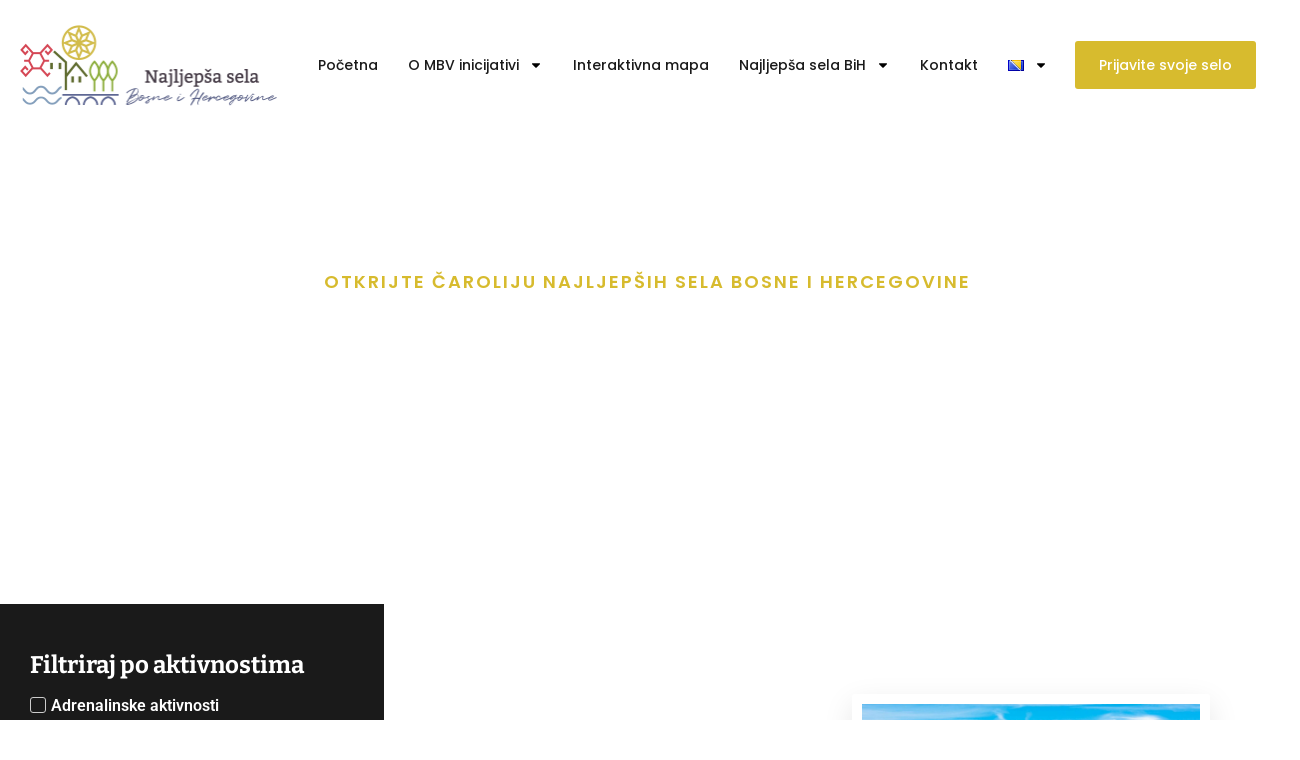

--- FILE ---
content_type: text/html; charset=UTF-8
request_url: https://mbv.ba/otkrijte-najljepsa-sela/?jsf=epro-loop-builder&tax=regija:98
body_size: 28284
content:
<!doctype html>
<html dir="ltr" lang="bs-BA" prefix="og: https://ogp.me/ns#">
<head>
	<meta charset="UTF-8">
	<meta name="viewport" content="width=device-width, initial-scale=1">
	<link rel="profile" href="https://gmpg.org/xfn/11">
	<title>Otkrijte najljepša sela - Most Beautiful Villages - Bosnia and Herzegovina</title>

		<!-- All in One SEO 4.9.2 - aioseo.com -->
	<meta name="description" content="Otkrijte čaroliju najljepših sela Bosne i Hercegovine Prirodne ljepote Filtriraj po aktivnostima aktivnosti Adrenalinske aktivnosti Biciklizam Gljivarstvo i branje biljaka Istorijske znamenitosti Jahanje konja Kulinarske i kreativne radionice Lov i ribolov Motor i Jeep tour Penjanje - Via ferata Planinarenje Promatranje ptica Rafting - Kanjoning - Vodene aktivnosti Skijanje Filtriraj po regiji regije Banja Luka" />
	<meta name="robots" content="max-image-preview:large" />
	<meta name="google-site-verification" content="Nuqq7wv81xKhm-P1y9MEt6IvoZcLK26qQpaUh9cjwgk" />
	<link rel="canonical" href="https://mbv.ba/otkrijte-najljepsa-sela/" />
	<meta name="generator" content="All in One SEO (AIOSEO) 4.9.2" />
		<meta property="og:locale" content="bs_BA" />
		<meta property="og:site_name" content="Most Beautiful Villages - Bosnia and Herzegovina -" />
		<meta property="og:type" content="article" />
		<meta property="og:title" content="Otkrijte najljepša sela - Most Beautiful Villages - Bosnia and Herzegovina" />
		<meta property="og:description" content="Otkrijte čaroliju najljepših sela Bosne i Hercegovine Prirodne ljepote Filtriraj po aktivnostima aktivnosti Adrenalinske aktivnosti Biciklizam Gljivarstvo i branje biljaka Istorijske znamenitosti Jahanje konja Kulinarske i kreativne radionice Lov i ribolov Motor i Jeep tour Penjanje - Via ferata Planinarenje Promatranje ptica Rafting - Kanjoning - Vodene aktivnosti Skijanje Filtriraj po regiji regije Banja Luka" />
		<meta property="og:url" content="https://mbv.ba/otkrijte-najljepsa-sela/" />
		<meta property="article:published_time" content="2024-03-23T19:41:44+00:00" />
		<meta property="article:modified_time" content="2024-04-25T08:58:35+00:00" />
		<meta property="article:publisher" content="https://www.facebook.com/mbvbih/" />
		<meta name="twitter:card" content="summary_large_image" />
		<meta name="twitter:title" content="Otkrijte najljepša sela - Most Beautiful Villages - Bosnia and Herzegovina" />
		<meta name="twitter:description" content="Otkrijte čaroliju najljepših sela Bosne i Hercegovine Prirodne ljepote Filtriraj po aktivnostima aktivnosti Adrenalinske aktivnosti Biciklizam Gljivarstvo i branje biljaka Istorijske znamenitosti Jahanje konja Kulinarske i kreativne radionice Lov i ribolov Motor i Jeep tour Penjanje - Via ferata Planinarenje Promatranje ptica Rafting - Kanjoning - Vodene aktivnosti Skijanje Filtriraj po regiji regije Banja Luka" />
		<script type="application/ld+json" class="aioseo-schema">
			{"@context":"https:\/\/schema.org","@graph":[{"@type":"BreadcrumbList","@id":"https:\/\/mbv.ba\/otkrijte-najljepsa-sela\/#breadcrumblist","itemListElement":[{"@type":"ListItem","@id":"https:\/\/mbv.ba#listItem","position":1,"name":"Home","item":"https:\/\/mbv.ba","nextItem":{"@type":"ListItem","@id":"https:\/\/mbv.ba\/otkrijte-najljepsa-sela\/#listItem","name":"Otkrijte najljep\u0161a sela"}},{"@type":"ListItem","@id":"https:\/\/mbv.ba\/otkrijte-najljepsa-sela\/#listItem","position":2,"name":"Otkrijte najljep\u0161a sela","previousItem":{"@type":"ListItem","@id":"https:\/\/mbv.ba#listItem","name":"Home"}}]},{"@type":"Organization","@id":"https:\/\/mbv.ba\/#organization","name":"Most Beautiful Villages - Bosnia and Herzegovina","url":"https:\/\/mbv.ba\/","telephone":"+38763691464","sameAs":["https:\/\/www.facebook.com\/mbvbih\/","https:\/\/www.instagram.com\/mbv.bih\/","https:\/\/www.youtube.com\/@MostBeautifulVillagesofBiH"]},{"@type":"WebPage","@id":"https:\/\/mbv.ba\/otkrijte-najljepsa-sela\/#webpage","url":"https:\/\/mbv.ba\/otkrijte-najljepsa-sela\/","name":"Otkrijte najljep\u0161a sela - Most Beautiful Villages - Bosnia and Herzegovina","description":"Otkrijte \u010daroliju najljep\u0161ih sela Bosne i Hercegovine Prirodne ljepote Filtriraj po aktivnostima aktivnosti Adrenalinske aktivnosti Biciklizam Gljivarstvo i branje biljaka Istorijske znamenitosti Jahanje konja Kulinarske i kreativne radionice Lov i ribolov Motor i Jeep tour Penjanje - Via ferata Planinarenje Promatranje ptica Rafting - Kanjoning - Vodene aktivnosti Skijanje Filtriraj po regiji regije Banja Luka","inLanguage":"bs-BA","isPartOf":{"@id":"https:\/\/mbv.ba\/#website"},"breadcrumb":{"@id":"https:\/\/mbv.ba\/otkrijte-najljepsa-sela\/#breadcrumblist"},"datePublished":"2024-03-23T20:41:44+01:00","dateModified":"2024-04-25T10:58:35+02:00"},{"@type":"WebSite","@id":"https:\/\/mbv.ba\/#website","url":"https:\/\/mbv.ba\/","name":"Most Beautiful Villages - Bosnia and Herzegovina","inLanguage":"bs-BA","publisher":{"@id":"https:\/\/mbv.ba\/#organization"}}]}
		</script>
		<!-- All in One SEO -->

<link rel="alternate" href="https://mbv.ba/otkrijte-najljepsa-sela/" hreflang="bs" />
<link rel="alternate" href="https://mbv.ba/en/discover-the-most-beautiful-villages/" hreflang="en" />
<link href='https://fonts.gstatic.com' crossorigin rel='preconnect' />
<link rel="alternate" type="application/rss+xml" title="Most Beautiful Villages - Bosnia and Herzegovina &raquo; novosti" href="https://mbv.ba/feed/" />
<link rel="alternate" type="application/rss+xml" title="Most Beautiful Villages - Bosnia and Herzegovina &raquo;  novosti o komentarima" href="https://mbv.ba/comments/feed/" />
<link rel="alternate" title="oEmbed (JSON)" type="application/json+oembed" href="https://mbv.ba/wp-json/oembed/1.0/embed?url=https%3A%2F%2Fmbv.ba%2Fotkrijte-najljepsa-sela%2F&#038;lang=bs" />
<link rel="alternate" title="oEmbed (XML)" type="text/xml+oembed" href="https://mbv.ba/wp-json/oembed/1.0/embed?url=https%3A%2F%2Fmbv.ba%2Fotkrijte-najljepsa-sela%2F&#038;format=xml&#038;lang=bs" />
		<!-- This site uses the Google Analytics by MonsterInsights plugin v9.11.0 - Using Analytics tracking - https://www.monsterinsights.com/ -->
							<script src="//www.googletagmanager.com/gtag/js?id=G-ZLQY3KJSWB"  data-cfasync="false" data-wpfc-render="false" async></script>
			<script data-cfasync="false" data-wpfc-render="false">
				var mi_version = '9.11.0';
				var mi_track_user = true;
				var mi_no_track_reason = '';
								var MonsterInsightsDefaultLocations = {"page_location":"https:\/\/mbv.ba\/otkrijte-najljepsa-sela\/?jsf=epro-loop-builder&tax=regija:98"};
								if ( typeof MonsterInsightsPrivacyGuardFilter === 'function' ) {
					var MonsterInsightsLocations = (typeof MonsterInsightsExcludeQuery === 'object') ? MonsterInsightsPrivacyGuardFilter( MonsterInsightsExcludeQuery ) : MonsterInsightsPrivacyGuardFilter( MonsterInsightsDefaultLocations );
				} else {
					var MonsterInsightsLocations = (typeof MonsterInsightsExcludeQuery === 'object') ? MonsterInsightsExcludeQuery : MonsterInsightsDefaultLocations;
				}

								var disableStrs = [
										'ga-disable-G-ZLQY3KJSWB',
									];

				/* Function to detect opted out users */
				function __gtagTrackerIsOptedOut() {
					for (var index = 0; index < disableStrs.length; index++) {
						if (document.cookie.indexOf(disableStrs[index] + '=true') > -1) {
							return true;
						}
					}

					return false;
				}

				/* Disable tracking if the opt-out cookie exists. */
				if (__gtagTrackerIsOptedOut()) {
					for (var index = 0; index < disableStrs.length; index++) {
						window[disableStrs[index]] = true;
					}
				}

				/* Opt-out function */
				function __gtagTrackerOptout() {
					for (var index = 0; index < disableStrs.length; index++) {
						document.cookie = disableStrs[index] + '=true; expires=Thu, 31 Dec 2099 23:59:59 UTC; path=/';
						window[disableStrs[index]] = true;
					}
				}

				if ('undefined' === typeof gaOptout) {
					function gaOptout() {
						__gtagTrackerOptout();
					}
				}
								window.dataLayer = window.dataLayer || [];

				window.MonsterInsightsDualTracker = {
					helpers: {},
					trackers: {},
				};
				if (mi_track_user) {
					function __gtagDataLayer() {
						dataLayer.push(arguments);
					}

					function __gtagTracker(type, name, parameters) {
						if (!parameters) {
							parameters = {};
						}

						if (parameters.send_to) {
							__gtagDataLayer.apply(null, arguments);
							return;
						}

						if (type === 'event') {
														parameters.send_to = monsterinsights_frontend.v4_id;
							var hookName = name;
							if (typeof parameters['event_category'] !== 'undefined') {
								hookName = parameters['event_category'] + ':' + name;
							}

							if (typeof MonsterInsightsDualTracker.trackers[hookName] !== 'undefined') {
								MonsterInsightsDualTracker.trackers[hookName](parameters);
							} else {
								__gtagDataLayer('event', name, parameters);
							}
							
						} else {
							__gtagDataLayer.apply(null, arguments);
						}
					}

					__gtagTracker('js', new Date());
					__gtagTracker('set', {
						'developer_id.dZGIzZG': true,
											});
					if ( MonsterInsightsLocations.page_location ) {
						__gtagTracker('set', MonsterInsightsLocations);
					}
										__gtagTracker('config', 'G-ZLQY3KJSWB', {"forceSSL":"true","link_attribution":"true"} );
										window.gtag = __gtagTracker;										(function () {
						/* https://developers.google.com/analytics/devguides/collection/analyticsjs/ */
						/* ga and __gaTracker compatibility shim. */
						var noopfn = function () {
							return null;
						};
						var newtracker = function () {
							return new Tracker();
						};
						var Tracker = function () {
							return null;
						};
						var p = Tracker.prototype;
						p.get = noopfn;
						p.set = noopfn;
						p.send = function () {
							var args = Array.prototype.slice.call(arguments);
							args.unshift('send');
							__gaTracker.apply(null, args);
						};
						var __gaTracker = function () {
							var len = arguments.length;
							if (len === 0) {
								return;
							}
							var f = arguments[len - 1];
							if (typeof f !== 'object' || f === null || typeof f.hitCallback !== 'function') {
								if ('send' === arguments[0]) {
									var hitConverted, hitObject = false, action;
									if ('event' === arguments[1]) {
										if ('undefined' !== typeof arguments[3]) {
											hitObject = {
												'eventAction': arguments[3],
												'eventCategory': arguments[2],
												'eventLabel': arguments[4],
												'value': arguments[5] ? arguments[5] : 1,
											}
										}
									}
									if ('pageview' === arguments[1]) {
										if ('undefined' !== typeof arguments[2]) {
											hitObject = {
												'eventAction': 'page_view',
												'page_path': arguments[2],
											}
										}
									}
									if (typeof arguments[2] === 'object') {
										hitObject = arguments[2];
									}
									if (typeof arguments[5] === 'object') {
										Object.assign(hitObject, arguments[5]);
									}
									if ('undefined' !== typeof arguments[1].hitType) {
										hitObject = arguments[1];
										if ('pageview' === hitObject.hitType) {
											hitObject.eventAction = 'page_view';
										}
									}
									if (hitObject) {
										action = 'timing' === arguments[1].hitType ? 'timing_complete' : hitObject.eventAction;
										hitConverted = mapArgs(hitObject);
										__gtagTracker('event', action, hitConverted);
									}
								}
								return;
							}

							function mapArgs(args) {
								var arg, hit = {};
								var gaMap = {
									'eventCategory': 'event_category',
									'eventAction': 'event_action',
									'eventLabel': 'event_label',
									'eventValue': 'event_value',
									'nonInteraction': 'non_interaction',
									'timingCategory': 'event_category',
									'timingVar': 'name',
									'timingValue': 'value',
									'timingLabel': 'event_label',
									'page': 'page_path',
									'location': 'page_location',
									'title': 'page_title',
									'referrer' : 'page_referrer',
								};
								for (arg in args) {
																		if (!(!args.hasOwnProperty(arg) || !gaMap.hasOwnProperty(arg))) {
										hit[gaMap[arg]] = args[arg];
									} else {
										hit[arg] = args[arg];
									}
								}
								return hit;
							}

							try {
								f.hitCallback();
							} catch (ex) {
							}
						};
						__gaTracker.create = newtracker;
						__gaTracker.getByName = newtracker;
						__gaTracker.getAll = function () {
							return [];
						};
						__gaTracker.remove = noopfn;
						__gaTracker.loaded = true;
						window['__gaTracker'] = __gaTracker;
					})();
									} else {
										console.log("");
					(function () {
						function __gtagTracker() {
							return null;
						}

						window['__gtagTracker'] = __gtagTracker;
						window['gtag'] = __gtagTracker;
					})();
									}
			</script>
							<!-- / Google Analytics by MonsterInsights -->
		<style id='wp-img-auto-sizes-contain-inline-css'>
img:is([sizes=auto i],[sizes^="auto," i]){contain-intrinsic-size:3000px 1500px}
/*# sourceURL=wp-img-auto-sizes-contain-inline-css */
</style>
<style id='wp-emoji-styles-inline-css'>

	img.wp-smiley, img.emoji {
		display: inline !important;
		border: none !important;
		box-shadow: none !important;
		height: 1em !important;
		width: 1em !important;
		margin: 0 0.07em !important;
		vertical-align: -0.1em !important;
		background: none !important;
		padding: 0 !important;
	}
/*# sourceURL=wp-emoji-styles-inline-css */
</style>
<link rel='stylesheet' id='jet-engine-frontend-css' href='https://mbv.ba/wp-content/plugins/jet-engine/assets/css/frontend.css?ver=3.2.6' media='all' />
<link rel='stylesheet' id='megamenu-css' href='https://mbv.ba/wp-content/uploads/maxmegamenu/style_bs_ba.css?ver=ab7bbf' media='all' />
<link rel='stylesheet' id='dashicons-css' href='https://mbv.ba/wp-includes/css/dashicons.min.css?ver=6.9' media='all' />
<link rel='stylesheet' id='cute-alert-css' href='https://mbv.ba/wp-content/plugins/metform/public/assets/lib/cute-alert/style.css?ver=4.1.0' media='all' />
<link rel='stylesheet' id='text-editor-style-css' href='https://mbv.ba/wp-content/plugins/metform/public/assets/css/text-editor.css?ver=4.1.0' media='all' />
<link rel='stylesheet' id='hello-elementor-css' href='https://mbv.ba/wp-content/themes/hello-elementor/assets/css/reset.css?ver=3.4.4' media='all' />
<link rel='stylesheet' id='hello-elementor-theme-style-css' href='https://mbv.ba/wp-content/themes/hello-elementor/assets/css/theme.css?ver=3.4.4' media='all' />
<link rel='stylesheet' id='hello-elementor-header-footer-css' href='https://mbv.ba/wp-content/themes/hello-elementor/assets/css/header-footer.css?ver=3.4.4' media='all' />
<link rel='stylesheet' id='elementor-frontend-css' href='https://mbv.ba/wp-content/plugins/elementor/assets/css/frontend.min.css?ver=3.31.2' media='all' />
<link rel='stylesheet' id='elementor-post-4079-css' href='https://mbv.ba/wp-content/uploads/elementor/css/post-4079.css?ver=1766368091' media='all' />
<link rel='stylesheet' id='widget-image-css' href='https://mbv.ba/wp-content/plugins/elementor/assets/css/widget-image.min.css?ver=3.31.2' media='all' />
<link rel='stylesheet' id='widget-nav-menu-css' href='https://mbv.ba/wp-content/plugins/elementor-pro/assets/css/widget-nav-menu.min.css?ver=3.33.2' media='all' />
<link rel='stylesheet' id='e-sticky-css' href='https://mbv.ba/wp-content/plugins/elementor-pro/assets/css/modules/sticky.min.css?ver=3.33.2' media='all' />
<link rel='stylesheet' id='widget-heading-css' href='https://mbv.ba/wp-content/plugins/elementor/assets/css/widget-heading.min.css?ver=3.31.2' media='all' />
<link rel='stylesheet' id='widget-icon-list-css' href='https://mbv.ba/wp-content/plugins/elementor/assets/css/widget-icon-list.min.css?ver=3.31.2' media='all' />
<link rel='stylesheet' id='e-animation-pop-css' href='https://mbv.ba/wp-content/plugins/elementor/assets/lib/animations/styles/e-animation-pop.min.css?ver=3.31.2' media='all' />
<link rel='stylesheet' id='widget-social-icons-css' href='https://mbv.ba/wp-content/plugins/elementor/assets/css/widget-social-icons.min.css?ver=3.31.2' media='all' />
<link rel='stylesheet' id='e-apple-webkit-css' href='https://mbv.ba/wp-content/plugins/elementor/assets/css/conditionals/apple-webkit.min.css?ver=3.31.2' media='all' />
<link rel='stylesheet' id='cpel-language-switcher-css' href='https://mbv.ba/wp-content/plugins/connect-polylang-elementor/assets/css/language-switcher.min.css?ver=2.5.4' media='all' />
<link rel='stylesheet' id='jet-tricks-frontend-css' href='https://mbv.ba/wp-content/plugins/jet-tricks/assets/css/jet-tricks-frontend.css?ver=1.4.8' media='all' />
<link rel='stylesheet' id='e-animation-fadeInUp-css' href='https://mbv.ba/wp-content/plugins/elementor/assets/lib/animations/styles/fadeInUp.min.css?ver=3.31.2' media='all' />
<link rel='stylesheet' id='e-animation-fadeIn-css' href='https://mbv.ba/wp-content/plugins/elementor/assets/lib/animations/styles/fadeIn.min.css?ver=3.31.2' media='all' />
<link rel='stylesheet' id='swiper-css' href='https://mbv.ba/wp-content/plugins/elementor/assets/lib/swiper/v8/css/swiper.min.css?ver=8.4.5' media='all' />
<link rel='stylesheet' id='e-swiper-css' href='https://mbv.ba/wp-content/plugins/elementor/assets/css/conditionals/e-swiper.min.css?ver=3.31.2' media='all' />
<link rel='stylesheet' id='widget-loop-common-css' href='https://mbv.ba/wp-content/plugins/elementor-pro/assets/css/widget-loop-common.min.css?ver=3.33.2' media='all' />
<link rel='stylesheet' id='widget-loop-grid-css' href='https://mbv.ba/wp-content/plugins/elementor-pro/assets/css/widget-loop-grid.min.css?ver=3.33.2' media='all' />
<link rel='stylesheet' id='elementor-post-8986-css' href='https://mbv.ba/wp-content/uploads/elementor/css/post-8986.css?ver=1766368229' media='all' />
<link rel='stylesheet' id='elementor-post-9203-css' href='https://mbv.ba/wp-content/uploads/elementor/css/post-9203.css?ver=1766368092' media='all' />
<link rel='stylesheet' id='elementor-post-9240-css' href='https://mbv.ba/wp-content/uploads/elementor/css/post-9240.css?ver=1766368093' media='all' />
<link rel='stylesheet' id='ekit-widget-styles-css' href='https://mbv.ba/wp-content/plugins/elementskit-lite/widgets/init/assets/css/widget-styles.css?ver=3.7.8' media='all' />
<link rel='stylesheet' id='ekit-responsive-css' href='https://mbv.ba/wp-content/plugins/elementskit-lite/widgets/init/assets/css/responsive.css?ver=3.7.8' media='all' />
<link rel='stylesheet' id='eael-general-css' href='https://mbv.ba/wp-content/plugins/essential-addons-for-elementor-lite/assets/front-end/css/view/general.min.css?ver=6.5.4' media='all' />
<link rel='stylesheet' id='bdt-uikit-css' href='https://mbv.ba/wp-content/plugins/bdthemes-element-pack-lite/assets/css/bdt-uikit.css?ver=3.21.7' media='all' />
<link rel='stylesheet' id='ep-helper-css' href='https://mbv.ba/wp-content/plugins/bdthemes-element-pack-lite/assets/css/ep-helper.css?ver=8.3.11' media='all' />
<link rel='stylesheet' id='prime-slider-site-css' href='https://mbv.ba/wp-content/plugins/bdthemes-prime-slider-lite/assets/css/prime-slider-site.css?ver=4.1.0' media='all' />
<link rel='stylesheet' id='elementor-gf-local-bitter-css' href='https://mbv.ba/wp-content/uploads/elementor/google-fonts/css/bitter.css?ver=1744014547' media='all' />
<link rel='stylesheet' id='elementor-gf-local-poppins-css' href='https://mbv.ba/wp-content/uploads/elementor/google-fonts/css/poppins.css?ver=1744014551' media='all' />
<link rel='stylesheet' id='elementor-gf-local-roboto-css' href='https://mbv.ba/wp-content/uploads/elementor/google-fonts/css/roboto.css?ver=1744014601' media='all' />
<script src="https://mbv.ba/wp-content/plugins/google-analytics-for-wordpress/assets/js/frontend-gtag.min.js?ver=9.11.0" id="monsterinsights-frontend-script-js" async data-wp-strategy="async"></script>
<script data-cfasync="false" data-wpfc-render="false" id='monsterinsights-frontend-script-js-extra'>var monsterinsights_frontend = {"js_events_tracking":"true","download_extensions":"doc,pdf,ppt,zip,xls,docx,pptx,xlsx","inbound_paths":"[{\"path\":\"\\\/go\\\/\",\"label\":\"affiliate\"},{\"path\":\"\\\/recommend\\\/\",\"label\":\"affiliate\"}]","home_url":"https:\/\/mbv.ba","hash_tracking":"false","v4_id":"G-ZLQY3KJSWB"};</script>
<script src="https://mbv.ba/wp-includes/js/jquery/jquery.min.js?ver=3.7.1" id="jquery-core-js"></script>
<script src="https://mbv.ba/wp-includes/js/jquery/jquery-migrate.min.js?ver=3.4.1" id="jquery-migrate-js"></script>
<link rel="https://api.w.org/" href="https://mbv.ba/wp-json/" /><link rel="alternate" title="JSON" type="application/json" href="https://mbv.ba/wp-json/wp/v2/pages/8986" /><link rel="EditURI" type="application/rsd+xml" title="RSD" href="https://mbv.ba/xmlrpc.php?rsd" />
<meta name="generator" content="WordPress 6.9" />
<link rel='shortlink' href='https://mbv.ba/?p=8986' />
<!-- Analytics by WP Statistics - https://wp-statistics.com -->
<meta name="generator" content="Elementor 3.31.2; features: e_font_icon_svg, additional_custom_breakpoints, e_element_cache; settings: css_print_method-external, google_font-enabled, font_display-swap">
			<style>
				.e-con.e-parent:nth-of-type(n+4):not(.e-lazyloaded):not(.e-no-lazyload),
				.e-con.e-parent:nth-of-type(n+4):not(.e-lazyloaded):not(.e-no-lazyload) * {
					background-image: none !important;
				}
				@media screen and (max-height: 1024px) {
					.e-con.e-parent:nth-of-type(n+3):not(.e-lazyloaded):not(.e-no-lazyload),
					.e-con.e-parent:nth-of-type(n+3):not(.e-lazyloaded):not(.e-no-lazyload) * {
						background-image: none !important;
					}
				}
				@media screen and (max-height: 640px) {
					.e-con.e-parent:nth-of-type(n+2):not(.e-lazyloaded):not(.e-no-lazyload),
					.e-con.e-parent:nth-of-type(n+2):not(.e-lazyloaded):not(.e-no-lazyload) * {
						background-image: none !important;
					}
				}
			</style>
			<link rel="icon" href="https://mbv.ba/wp-content/uploads/2024/03/cropped-MBV-icon@2x-32x32.png" sizes="32x32" />
<link rel="icon" href="https://mbv.ba/wp-content/uploads/2024/03/cropped-MBV-icon@2x-192x192.png" sizes="192x192" />
<link rel="apple-touch-icon" href="https://mbv.ba/wp-content/uploads/2024/03/cropped-MBV-icon@2x-180x180.png" />
<meta name="msapplication-TileImage" content="https://mbv.ba/wp-content/uploads/2024/03/cropped-MBV-icon@2x-270x270.png" />
		<style id="wp-custom-css">
			

/** Start Block Kit CSS: 141-3-1d55f1e76be9fb1a8d9de88accbe962f **/

.envato-kit-138-bracket .elementor-widget-container > *:before{
	content:"[";
	color:#ffab00;
	display:inline-block;
	margin-right:4px;
	line-height:1em;
	position:relative;
	top:-1px;
}

.envato-kit-138-bracket .elementor-widget-container > *:after{
	content:"]";
	color:#ffab00;
	display:inline-block;
	margin-left:4px;
	line-height:1em;
	position:relative;
	top:-1px;
}

/** End Block Kit CSS: 141-3-1d55f1e76be9fb1a8d9de88accbe962f **/



/** Start Block Kit CSS: 136-3-fc37602abad173a9d9d95d89bbe6bb80 **/

.envato-block__preview{overflow: visible !important;}

/** End Block Kit CSS: 136-3-fc37602abad173a9d9d95d89bbe6bb80 **/



/** Start Block Kit CSS: 142-3-a175df65179b9ef6a5ca9f1b2c0202b9 **/

.envato-block__preview{
	overflow: visible;
}

/* Border Radius */
.envato-kit-139-accordion .elementor-widget-container{
	border-radius: 10px !important;
}
.envato-kit-139-map iframe,
.envato-kit-139-slider .slick-slide,
.envato-kit-139-flipbox .elementor-flip-box div{
		border-radius: 10px !important;

}


/** End Block Kit CSS: 142-3-a175df65179b9ef6a5ca9f1b2c0202b9 **/



/** Start Block Kit CSS: 144-3-3a7d335f39a8579c20cdf02f8d462582 **/

.envato-block__preview{overflow: visible;}

/* Envato Kit 141 Custom Styles - Applied to the element under Advanced */

.elementor-headline-animation-type-drop-in .elementor-headline-dynamic-wrapper{
	text-align: center;
}
.envato-kit-141-top-0 h1,
.envato-kit-141-top-0 h2,
.envato-kit-141-top-0 h3,
.envato-kit-141-top-0 h4,
.envato-kit-141-top-0 h5,
.envato-kit-141-top-0 h6,
.envato-kit-141-top-0 p {
	margin-top: 0;
}

.envato-kit-141-newsletter-inline .elementor-field-textual.elementor-size-md {
	padding-left: 1.5rem;
	padding-right: 1.5rem;
}

.envato-kit-141-bottom-0 p {
	margin-bottom: 0;
}

.envato-kit-141-bottom-8 .elementor-price-list .elementor-price-list-item .elementor-price-list-header {
	margin-bottom: .5rem;
}

.envato-kit-141.elementor-widget-testimonial-carousel.elementor-pagination-type-bullets .swiper-container {
	padding-bottom: 52px;
}

.envato-kit-141-display-inline {
	display: inline-block;
}

.envato-kit-141 .elementor-slick-slider ul.slick-dots {
	bottom: -40px;
}

/** End Block Kit CSS: 144-3-3a7d335f39a8579c20cdf02f8d462582 **/



/** Start Block Kit CSS: 135-3-c665d4805631b9a8bf464e65129b2f58 **/

.envato-block__preview{overflow: visible;}

/** End Block Kit CSS: 135-3-c665d4805631b9a8bf464e65129b2f58 **/

		</style>
		<style type="text/css">/** Mega Menu CSS: fs **/</style>
<style id='global-styles-inline-css'>
:root{--wp--preset--aspect-ratio--square: 1;--wp--preset--aspect-ratio--4-3: 4/3;--wp--preset--aspect-ratio--3-4: 3/4;--wp--preset--aspect-ratio--3-2: 3/2;--wp--preset--aspect-ratio--2-3: 2/3;--wp--preset--aspect-ratio--16-9: 16/9;--wp--preset--aspect-ratio--9-16: 9/16;--wp--preset--color--black: #000000;--wp--preset--color--cyan-bluish-gray: #abb8c3;--wp--preset--color--white: #ffffff;--wp--preset--color--pale-pink: #f78da7;--wp--preset--color--vivid-red: #cf2e2e;--wp--preset--color--luminous-vivid-orange: #ff6900;--wp--preset--color--luminous-vivid-amber: #fcb900;--wp--preset--color--light-green-cyan: #7bdcb5;--wp--preset--color--vivid-green-cyan: #00d084;--wp--preset--color--pale-cyan-blue: #8ed1fc;--wp--preset--color--vivid-cyan-blue: #0693e3;--wp--preset--color--vivid-purple: #9b51e0;--wp--preset--gradient--vivid-cyan-blue-to-vivid-purple: linear-gradient(135deg,rgb(6,147,227) 0%,rgb(155,81,224) 100%);--wp--preset--gradient--light-green-cyan-to-vivid-green-cyan: linear-gradient(135deg,rgb(122,220,180) 0%,rgb(0,208,130) 100%);--wp--preset--gradient--luminous-vivid-amber-to-luminous-vivid-orange: linear-gradient(135deg,rgb(252,185,0) 0%,rgb(255,105,0) 100%);--wp--preset--gradient--luminous-vivid-orange-to-vivid-red: linear-gradient(135deg,rgb(255,105,0) 0%,rgb(207,46,46) 100%);--wp--preset--gradient--very-light-gray-to-cyan-bluish-gray: linear-gradient(135deg,rgb(238,238,238) 0%,rgb(169,184,195) 100%);--wp--preset--gradient--cool-to-warm-spectrum: linear-gradient(135deg,rgb(74,234,220) 0%,rgb(151,120,209) 20%,rgb(207,42,186) 40%,rgb(238,44,130) 60%,rgb(251,105,98) 80%,rgb(254,248,76) 100%);--wp--preset--gradient--blush-light-purple: linear-gradient(135deg,rgb(255,206,236) 0%,rgb(152,150,240) 100%);--wp--preset--gradient--blush-bordeaux: linear-gradient(135deg,rgb(254,205,165) 0%,rgb(254,45,45) 50%,rgb(107,0,62) 100%);--wp--preset--gradient--luminous-dusk: linear-gradient(135deg,rgb(255,203,112) 0%,rgb(199,81,192) 50%,rgb(65,88,208) 100%);--wp--preset--gradient--pale-ocean: linear-gradient(135deg,rgb(255,245,203) 0%,rgb(182,227,212) 50%,rgb(51,167,181) 100%);--wp--preset--gradient--electric-grass: linear-gradient(135deg,rgb(202,248,128) 0%,rgb(113,206,126) 100%);--wp--preset--gradient--midnight: linear-gradient(135deg,rgb(2,3,129) 0%,rgb(40,116,252) 100%);--wp--preset--font-size--small: 13px;--wp--preset--font-size--medium: 20px;--wp--preset--font-size--large: 36px;--wp--preset--font-size--x-large: 42px;--wp--preset--spacing--20: 0.44rem;--wp--preset--spacing--30: 0.67rem;--wp--preset--spacing--40: 1rem;--wp--preset--spacing--50: 1.5rem;--wp--preset--spacing--60: 2.25rem;--wp--preset--spacing--70: 3.38rem;--wp--preset--spacing--80: 5.06rem;--wp--preset--shadow--natural: 6px 6px 9px rgba(0, 0, 0, 0.2);--wp--preset--shadow--deep: 12px 12px 50px rgba(0, 0, 0, 0.4);--wp--preset--shadow--sharp: 6px 6px 0px rgba(0, 0, 0, 0.2);--wp--preset--shadow--outlined: 6px 6px 0px -3px rgb(255, 255, 255), 6px 6px rgb(0, 0, 0);--wp--preset--shadow--crisp: 6px 6px 0px rgb(0, 0, 0);}:root { --wp--style--global--content-size: 800px;--wp--style--global--wide-size: 1200px; }:where(body) { margin: 0; }.wp-site-blocks > .alignleft { float: left; margin-right: 2em; }.wp-site-blocks > .alignright { float: right; margin-left: 2em; }.wp-site-blocks > .aligncenter { justify-content: center; margin-left: auto; margin-right: auto; }:where(.wp-site-blocks) > * { margin-block-start: 24px; margin-block-end: 0; }:where(.wp-site-blocks) > :first-child { margin-block-start: 0; }:where(.wp-site-blocks) > :last-child { margin-block-end: 0; }:root { --wp--style--block-gap: 24px; }:root :where(.is-layout-flow) > :first-child{margin-block-start: 0;}:root :where(.is-layout-flow) > :last-child{margin-block-end: 0;}:root :where(.is-layout-flow) > *{margin-block-start: 24px;margin-block-end: 0;}:root :where(.is-layout-constrained) > :first-child{margin-block-start: 0;}:root :where(.is-layout-constrained) > :last-child{margin-block-end: 0;}:root :where(.is-layout-constrained) > *{margin-block-start: 24px;margin-block-end: 0;}:root :where(.is-layout-flex){gap: 24px;}:root :where(.is-layout-grid){gap: 24px;}.is-layout-flow > .alignleft{float: left;margin-inline-start: 0;margin-inline-end: 2em;}.is-layout-flow > .alignright{float: right;margin-inline-start: 2em;margin-inline-end: 0;}.is-layout-flow > .aligncenter{margin-left: auto !important;margin-right: auto !important;}.is-layout-constrained > .alignleft{float: left;margin-inline-start: 0;margin-inline-end: 2em;}.is-layout-constrained > .alignright{float: right;margin-inline-start: 2em;margin-inline-end: 0;}.is-layout-constrained > .aligncenter{margin-left: auto !important;margin-right: auto !important;}.is-layout-constrained > :where(:not(.alignleft):not(.alignright):not(.alignfull)){max-width: var(--wp--style--global--content-size);margin-left: auto !important;margin-right: auto !important;}.is-layout-constrained > .alignwide{max-width: var(--wp--style--global--wide-size);}body .is-layout-flex{display: flex;}.is-layout-flex{flex-wrap: wrap;align-items: center;}.is-layout-flex > :is(*, div){margin: 0;}body .is-layout-grid{display: grid;}.is-layout-grid > :is(*, div){margin: 0;}body{padding-top: 0px;padding-right: 0px;padding-bottom: 0px;padding-left: 0px;}a:where(:not(.wp-element-button)){text-decoration: underline;}:root :where(.wp-element-button, .wp-block-button__link){background-color: #32373c;border-width: 0;color: #fff;font-family: inherit;font-size: inherit;font-style: inherit;font-weight: inherit;letter-spacing: inherit;line-height: inherit;padding-top: calc(0.667em + 2px);padding-right: calc(1.333em + 2px);padding-bottom: calc(0.667em + 2px);padding-left: calc(1.333em + 2px);text-decoration: none;text-transform: inherit;}.has-black-color{color: var(--wp--preset--color--black) !important;}.has-cyan-bluish-gray-color{color: var(--wp--preset--color--cyan-bluish-gray) !important;}.has-white-color{color: var(--wp--preset--color--white) !important;}.has-pale-pink-color{color: var(--wp--preset--color--pale-pink) !important;}.has-vivid-red-color{color: var(--wp--preset--color--vivid-red) !important;}.has-luminous-vivid-orange-color{color: var(--wp--preset--color--luminous-vivid-orange) !important;}.has-luminous-vivid-amber-color{color: var(--wp--preset--color--luminous-vivid-amber) !important;}.has-light-green-cyan-color{color: var(--wp--preset--color--light-green-cyan) !important;}.has-vivid-green-cyan-color{color: var(--wp--preset--color--vivid-green-cyan) !important;}.has-pale-cyan-blue-color{color: var(--wp--preset--color--pale-cyan-blue) !important;}.has-vivid-cyan-blue-color{color: var(--wp--preset--color--vivid-cyan-blue) !important;}.has-vivid-purple-color{color: var(--wp--preset--color--vivid-purple) !important;}.has-black-background-color{background-color: var(--wp--preset--color--black) !important;}.has-cyan-bluish-gray-background-color{background-color: var(--wp--preset--color--cyan-bluish-gray) !important;}.has-white-background-color{background-color: var(--wp--preset--color--white) !important;}.has-pale-pink-background-color{background-color: var(--wp--preset--color--pale-pink) !important;}.has-vivid-red-background-color{background-color: var(--wp--preset--color--vivid-red) !important;}.has-luminous-vivid-orange-background-color{background-color: var(--wp--preset--color--luminous-vivid-orange) !important;}.has-luminous-vivid-amber-background-color{background-color: var(--wp--preset--color--luminous-vivid-amber) !important;}.has-light-green-cyan-background-color{background-color: var(--wp--preset--color--light-green-cyan) !important;}.has-vivid-green-cyan-background-color{background-color: var(--wp--preset--color--vivid-green-cyan) !important;}.has-pale-cyan-blue-background-color{background-color: var(--wp--preset--color--pale-cyan-blue) !important;}.has-vivid-cyan-blue-background-color{background-color: var(--wp--preset--color--vivid-cyan-blue) !important;}.has-vivid-purple-background-color{background-color: var(--wp--preset--color--vivid-purple) !important;}.has-black-border-color{border-color: var(--wp--preset--color--black) !important;}.has-cyan-bluish-gray-border-color{border-color: var(--wp--preset--color--cyan-bluish-gray) !important;}.has-white-border-color{border-color: var(--wp--preset--color--white) !important;}.has-pale-pink-border-color{border-color: var(--wp--preset--color--pale-pink) !important;}.has-vivid-red-border-color{border-color: var(--wp--preset--color--vivid-red) !important;}.has-luminous-vivid-orange-border-color{border-color: var(--wp--preset--color--luminous-vivid-orange) !important;}.has-luminous-vivid-amber-border-color{border-color: var(--wp--preset--color--luminous-vivid-amber) !important;}.has-light-green-cyan-border-color{border-color: var(--wp--preset--color--light-green-cyan) !important;}.has-vivid-green-cyan-border-color{border-color: var(--wp--preset--color--vivid-green-cyan) !important;}.has-pale-cyan-blue-border-color{border-color: var(--wp--preset--color--pale-cyan-blue) !important;}.has-vivid-cyan-blue-border-color{border-color: var(--wp--preset--color--vivid-cyan-blue) !important;}.has-vivid-purple-border-color{border-color: var(--wp--preset--color--vivid-purple) !important;}.has-vivid-cyan-blue-to-vivid-purple-gradient-background{background: var(--wp--preset--gradient--vivid-cyan-blue-to-vivid-purple) !important;}.has-light-green-cyan-to-vivid-green-cyan-gradient-background{background: var(--wp--preset--gradient--light-green-cyan-to-vivid-green-cyan) !important;}.has-luminous-vivid-amber-to-luminous-vivid-orange-gradient-background{background: var(--wp--preset--gradient--luminous-vivid-amber-to-luminous-vivid-orange) !important;}.has-luminous-vivid-orange-to-vivid-red-gradient-background{background: var(--wp--preset--gradient--luminous-vivid-orange-to-vivid-red) !important;}.has-very-light-gray-to-cyan-bluish-gray-gradient-background{background: var(--wp--preset--gradient--very-light-gray-to-cyan-bluish-gray) !important;}.has-cool-to-warm-spectrum-gradient-background{background: var(--wp--preset--gradient--cool-to-warm-spectrum) !important;}.has-blush-light-purple-gradient-background{background: var(--wp--preset--gradient--blush-light-purple) !important;}.has-blush-bordeaux-gradient-background{background: var(--wp--preset--gradient--blush-bordeaux) !important;}.has-luminous-dusk-gradient-background{background: var(--wp--preset--gradient--luminous-dusk) !important;}.has-pale-ocean-gradient-background{background: var(--wp--preset--gradient--pale-ocean) !important;}.has-electric-grass-gradient-background{background: var(--wp--preset--gradient--electric-grass) !important;}.has-midnight-gradient-background{background: var(--wp--preset--gradient--midnight) !important;}.has-small-font-size{font-size: var(--wp--preset--font-size--small) !important;}.has-medium-font-size{font-size: var(--wp--preset--font-size--medium) !important;}.has-large-font-size{font-size: var(--wp--preset--font-size--large) !important;}.has-x-large-font-size{font-size: var(--wp--preset--font-size--x-large) !important;}
/*# sourceURL=global-styles-inline-css */
</style>
<link rel='stylesheet' id='font-awesome-5-all-css' href='https://mbv.ba/wp-content/plugins/elementor/assets/lib/font-awesome/css/all.min.css?ver=4.11.59' media='all' />
<link rel='stylesheet' id='font-awesome-4-shim-css' href='https://mbv.ba/wp-content/plugins/elementor/assets/lib/font-awesome/css/v4-shims.min.css?ver=6.5.4' media='all' />
<link rel='stylesheet' id='eael-5088-css' href='https://mbv.ba/wp-content/uploads/essential-addons-elementor/eael-5088.css?ver=1736849351' media='all' />
<link rel='stylesheet' id='e-animation-fadeInLeft-css' href='https://mbv.ba/wp-content/plugins/elementor/assets/lib/animations/styles/fadeInLeft.min.css?ver=3.31.2' media='all' />
<link rel='stylesheet' id='eael-4578-css' href='https://mbv.ba/wp-content/uploads/essential-addons-elementor/eael-4578.css?ver=1734704963' media='all' />
<link rel='stylesheet' id='eael-5173-css' href='https://mbv.ba/wp-content/uploads/essential-addons-elementor/eael-5173.css?ver=1723804787' media='all' />
<link rel='stylesheet' id='eael-4594-css' href='https://mbv.ba/wp-content/uploads/essential-addons-elementor/eael-4594.css?ver=1741088869' media='all' />
<link rel='stylesheet' id='eael-scroll-to-top-css' href='https://mbv.ba/wp-content/plugins/essential-addons-for-elementor-lite/assets/front-end/css/view/scroll-to-top.min.css?ver=6.5.4' media='all' />
<style id='eael-scroll-to-top-inline-css'>

            .eael-ext-scroll-to-top-wrap .eael-ext-scroll-to-top-button {
                bottom: 15px;
                right: 15px;
                width: 50px;
                height: 50px;
                z-index: 9999;
                opacity: 0.7;
                background-color: #000000;
                border-radius: 5px;
            }

            .eael-ext-scroll-to-top-wrap .eael-ext-scroll-to-top-button i {
                color: #ffffff;
                font-size: 16px;
            }

            .eael-ext-scroll-to-top-wrap .eael-ext-scroll-to-top-button svg {
                fill: #ffffff;
                width: 16px;
                height: 16px;
            } 
        
/*# sourceURL=eael-scroll-to-top-inline-css */
</style>
<link rel='stylesheet' id='elementor-icons-ekiticons-css' href='https://mbv.ba/wp-content/plugins/elementskit-lite/modules/elementskit-icon-pack/assets/css/ekiticons.css?ver=3.7.8' media='all' />
</head>
<body class="wp-singular page-template-default page page-id-8986 wp-embed-responsive wp-theme-hello-elementor mega-menu-menu-1 hello-elementor-default elementor-default elementor-kit-4079 elementor-page elementor-page-8986">


<a class="skip-link screen-reader-text" href="#content">Skip to content</a>

		<header data-elementor-type="header" data-elementor-id="9203" class="elementor elementor-9203 elementor-location-header" data-elementor-post-type="elementor_library">
			<div class="elementor-element elementor-element-c4660fb e-flex e-con-boxed e-con e-parent" data-id="c4660fb" data-element_type="container" id="up">
					<div class="e-con-inner">
					</div>
				</div>
				<section class="elementor-section elementor-top-section elementor-element elementor-element-4924288 elementor-section-content-middle elementor-section-boxed elementor-section-height-default elementor-section-height-default" data-id="4924288" data-element_type="section" data-settings="{&quot;background_background&quot;:&quot;classic&quot;,&quot;sticky&quot;:&quot;top&quot;,&quot;sticky_on&quot;:[&quot;desktop&quot;,&quot;tablet&quot;,&quot;mobile&quot;],&quot;sticky_offset&quot;:0,&quot;sticky_effects_offset&quot;:0,&quot;sticky_anchor_link_offset&quot;:0}">
						<div class="elementor-container elementor-column-gap-default">
					<div class="elementor-column elementor-col-33 elementor-top-column elementor-element elementor-element-dfd810b" data-id="dfd810b" data-element_type="column">
			<div class="elementor-widget-wrap elementor-element-populated">
						<div class="elementor-element elementor-element-3460b74 elementor-widget elementor-widget-image" data-id="3460b74" data-element_type="widget" data-widget_type="image.default">
				<div class="elementor-widget-container">
																<a href="https://mbv.ba/">
							<img fetchpriority="high" width="516" height="162" src="https://mbv.ba/wp-content/uploads/2024/03/MBV-logo@2x.png" class="attachment-full size-full wp-image-5397" alt="" srcset="https://mbv.ba/wp-content/uploads/2024/03/MBV-logo@2x.png 516w, https://mbv.ba/wp-content/uploads/2024/03/MBV-logo@2x-300x94.png 300w" sizes="(max-width: 516px) 100vw, 516px" />								</a>
															</div>
				</div>
					</div>
		</div>
				<div class="elementor-column elementor-col-33 elementor-top-column elementor-element elementor-element-a6e3189" data-id="a6e3189" data-element_type="column">
			<div class="elementor-widget-wrap elementor-element-populated">
						<div class="elementor-element elementor-element-fb01e6d elementor-nav-menu__align-end elementor-nav-menu--stretch elementor-nav-menu--dropdown-tablet elementor-nav-menu__text-align-aside elementor-nav-menu--toggle elementor-nav-menu--burger elementor-widget elementor-widget-nav-menu" data-id="fb01e6d" data-element_type="widget" data-settings="{&quot;full_width&quot;:&quot;stretch&quot;,&quot;layout&quot;:&quot;horizontal&quot;,&quot;submenu_icon&quot;:{&quot;value&quot;:&quot;&lt;svg aria-hidden=\&quot;true\&quot; class=\&quot;e-font-icon-svg e-fas-caret-down\&quot; viewBox=\&quot;0 0 320 512\&quot; xmlns=\&quot;http:\/\/www.w3.org\/2000\/svg\&quot;&gt;&lt;path d=\&quot;M31.3 192h257.3c17.8 0 26.7 21.5 14.1 34.1L174.1 354.8c-7.8 7.8-20.5 7.8-28.3 0L17.2 226.1C4.6 213.5 13.5 192 31.3 192z\&quot;&gt;&lt;\/path&gt;&lt;\/svg&gt;&quot;,&quot;library&quot;:&quot;fa-solid&quot;},&quot;toggle&quot;:&quot;burger&quot;}" data-widget_type="nav-menu.default">
				<div class="elementor-widget-container">
								<nav aria-label="Menu" class="elementor-nav-menu--main elementor-nav-menu__container elementor-nav-menu--layout-horizontal e--pointer-none">
				<ul id="menu-1-fb01e6d" class="elementor-nav-menu"><li class="menu-item menu-item-type-post_type menu-item-object-page menu-item-home menu-item-5415"><a href="https://mbv.ba/" class="elementor-item">Početna</a></li>
<li class="menu-item menu-item-type-post_type menu-item-object-page menu-item-has-children menu-item-5411"><a href="https://mbv.ba/o-najljepsim-selima/" class="elementor-item">O MBV inicijativi</a>
<ul class="sub-menu elementor-nav-menu--dropdown">
	<li class="menu-item menu-item-type-post_type menu-item-object-page menu-item-10340"><a href="https://mbv.ba/galerija-najljepsih-sela/" class="elementor-sub-item">Galerija najljepših sela</a></li>
	<li class="menu-item menu-item-type-post_type menu-item-object-page menu-item-5437"><a href="https://mbv.ba/blog/" class="elementor-sub-item">Blog</a></li>
</ul>
</li>
<li class="menu-item menu-item-type-post_type menu-item-object-page menu-item-5414"><a href="https://mbv.ba/iskusite-najljepsa-sela-bih/" class="elementor-item">Interaktivna mapa</a></li>
<li class="menu-item menu-item-type-post_type menu-item-object-page menu-item-has-children menu-item-10033"><a href="https://mbv.ba/najljepsa-sela-bih/" class="elementor-item">Najljepša sela BiH</a>
<ul class="sub-menu elementor-nav-menu--dropdown">
	<li class="menu-item menu-item-type-post_type menu-item-object-selo menu-item-10037"><a href="https://mbv.ba/selo/blagaj/" class="elementor-sub-item">Blagaj</a></li>
	<li class="menu-item menu-item-type-post_type menu-item-object-selo menu-item-10038"><a href="https://mbv.ba/selo/bratac/" class="elementor-sub-item">Bratač</a></li>
	<li class="menu-item menu-item-type-post_type menu-item-object-selo menu-item-10039"><a href="https://mbv.ba/selo/guca-gora/" class="elementor-sub-item">Guča Gora</a></li>
	<li class="menu-item menu-item-type-post_type menu-item-object-selo menu-item-10040"><a href="https://mbv.ba/selo/kraljeva-sutjeska/" class="elementor-sub-item">Kraljeva Sutjeska</a></li>
	<li class="menu-item menu-item-type-post_type menu-item-object-selo menu-item-10041"><a href="https://mbv.ba/selo/krupa-na-vrbasu/" class="elementor-sub-item">Krupa na Vrbasu</a></li>
	<li class="menu-item menu-item-type-post_type menu-item-object-selo menu-item-10042"><a href="https://mbv.ba/selo/martin-brod/" class="elementor-sub-item">Martin Brod</a></li>
	<li class="menu-item menu-item-type-post_type menu-item-object-selo menu-item-10043"><a href="https://mbv.ba/selo/mijakovici-dragovici-bobovac/" class="elementor-sub-item">Mijakovići – Dragovići – Bobovac</a></li>
	<li class="menu-item menu-item-type-post_type menu-item-object-selo menu-item-10044"><a href="https://mbv.ba/selo/ostrozac/" class="elementor-sub-item">Ostrožac</a></li>
	<li class="menu-item menu-item-type-post_type menu-item-object-selo menu-item-10045"><a href="https://mbv.ba/selo/pecka/" class="elementor-sub-item">Pecka</a></li>
	<li class="menu-item menu-item-type-post_type menu-item-object-selo menu-item-10046"><a href="https://mbv.ba/selo/prokosko-jezero/" class="elementor-sub-item">Prokoško Jezero</a></li>
	<li class="menu-item menu-item-type-post_type menu-item-object-selo menu-item-10047"><a href="https://mbv.ba/selo/ravno/" class="elementor-sub-item">Ravno</a></li>
	<li class="menu-item menu-item-type-post_type menu-item-object-selo menu-item-10048"><a href="https://mbv.ba/selo/stupe/" class="elementor-sub-item">Stupe</a></li>
	<li class="menu-item menu-item-type-post_type menu-item-object-selo menu-item-10050"><a href="https://mbv.ba/selo/umoljani/" class="elementor-sub-item">Umoljani</a></li>
	<li class="menu-item menu-item-type-post_type menu-item-object-selo menu-item-10051"><a href="https://mbv.ba/selo/vranci/" class="elementor-sub-item">Vranci</a></li>
	<li class="menu-item menu-item-type-post_type menu-item-object-selo menu-item-10052"><a href="https://mbv.ba/selo/vranduk/" class="elementor-sub-item">Vranduk</a></li>
	<li class="menu-item menu-item-type-post_type menu-item-object-selo menu-item-10049"><a href="https://mbv.ba/selo/lukomir/" class="elementor-sub-item">Lukomir</a></li>
	<li class="menu-item menu-item-type-post_type menu-item-object-selo menu-item-10117"><a href="https://mbv.ba/selo/gornji-srebrenik/" class="elementor-sub-item">Gornji Srebrenik</a></li>
</ul>
</li>
<li class="menu-item menu-item-type-post_type menu-item-object-page menu-item-5412"><a href="https://mbv.ba/kontakt/" class="elementor-item">Kontakt</a></li>
<li class="pll-parent-menu-item menu-item menu-item-type-custom menu-item-object-custom menu-item-has-children menu-item-10263"><a href="#pll_switcher" class="elementor-item elementor-item-anchor"><img src="[data-uri]" alt="Bosanski" width="16" height="11" style="width: 16px; height: 11px;" /></a>
<ul class="sub-menu elementor-nav-menu--dropdown">
	<li class="lang-item lang-item-45 lang-item-en lang-item-first menu-item menu-item-type-custom menu-item-object-custom menu-item-10263-en"><a href="https://mbv.ba/en/discover-the-most-beautiful-villages/" hreflang="en-US" lang="en-US" class="elementor-sub-item"><img src="[data-uri]" alt="English" width="16" height="11" style="width: 16px; height: 11px;" /></a></li>
</ul>
</li>
</ul>			</nav>
					<div class="elementor-menu-toggle" role="button" tabindex="0" aria-label="Menu Toggle" aria-expanded="false">
			<svg aria-hidden="true" role="presentation" class="elementor-menu-toggle__icon--open e-font-icon-svg e-eicon-menu-bar" viewBox="0 0 1000 1000" xmlns="http://www.w3.org/2000/svg"><path d="M104 333H896C929 333 958 304 958 271S929 208 896 208H104C71 208 42 237 42 271S71 333 104 333ZM104 583H896C929 583 958 554 958 521S929 458 896 458H104C71 458 42 487 42 521S71 583 104 583ZM104 833H896C929 833 958 804 958 771S929 708 896 708H104C71 708 42 737 42 771S71 833 104 833Z"></path></svg><svg aria-hidden="true" role="presentation" class="elementor-menu-toggle__icon--close e-font-icon-svg e-eicon-close" viewBox="0 0 1000 1000" xmlns="http://www.w3.org/2000/svg"><path d="M742 167L500 408 258 167C246 154 233 150 217 150 196 150 179 158 167 167 154 179 150 196 150 212 150 229 154 242 171 254L408 500 167 742C138 771 138 800 167 829 196 858 225 858 254 829L496 587 738 829C750 842 767 846 783 846 800 846 817 842 829 829 842 817 846 804 846 783 846 767 842 750 829 737L588 500 833 258C863 229 863 200 833 171 804 137 775 137 742 167Z"></path></svg>		</div>
					<nav class="elementor-nav-menu--dropdown elementor-nav-menu__container" aria-hidden="true">
				<ul id="menu-2-fb01e6d" class="elementor-nav-menu"><li class="menu-item menu-item-type-post_type menu-item-object-page menu-item-home menu-item-5415"><a href="https://mbv.ba/" class="elementor-item" tabindex="-1">Početna</a></li>
<li class="menu-item menu-item-type-post_type menu-item-object-page menu-item-has-children menu-item-5411"><a href="https://mbv.ba/o-najljepsim-selima/" class="elementor-item" tabindex="-1">O MBV inicijativi</a>
<ul class="sub-menu elementor-nav-menu--dropdown">
	<li class="menu-item menu-item-type-post_type menu-item-object-page menu-item-10340"><a href="https://mbv.ba/galerija-najljepsih-sela/" class="elementor-sub-item" tabindex="-1">Galerija najljepših sela</a></li>
	<li class="menu-item menu-item-type-post_type menu-item-object-page menu-item-5437"><a href="https://mbv.ba/blog/" class="elementor-sub-item" tabindex="-1">Blog</a></li>
</ul>
</li>
<li class="menu-item menu-item-type-post_type menu-item-object-page menu-item-5414"><a href="https://mbv.ba/iskusite-najljepsa-sela-bih/" class="elementor-item" tabindex="-1">Interaktivna mapa</a></li>
<li class="menu-item menu-item-type-post_type menu-item-object-page menu-item-has-children menu-item-10033"><a href="https://mbv.ba/najljepsa-sela-bih/" class="elementor-item" tabindex="-1">Najljepša sela BiH</a>
<ul class="sub-menu elementor-nav-menu--dropdown">
	<li class="menu-item menu-item-type-post_type menu-item-object-selo menu-item-10037"><a href="https://mbv.ba/selo/blagaj/" class="elementor-sub-item" tabindex="-1">Blagaj</a></li>
	<li class="menu-item menu-item-type-post_type menu-item-object-selo menu-item-10038"><a href="https://mbv.ba/selo/bratac/" class="elementor-sub-item" tabindex="-1">Bratač</a></li>
	<li class="menu-item menu-item-type-post_type menu-item-object-selo menu-item-10039"><a href="https://mbv.ba/selo/guca-gora/" class="elementor-sub-item" tabindex="-1">Guča Gora</a></li>
	<li class="menu-item menu-item-type-post_type menu-item-object-selo menu-item-10040"><a href="https://mbv.ba/selo/kraljeva-sutjeska/" class="elementor-sub-item" tabindex="-1">Kraljeva Sutjeska</a></li>
	<li class="menu-item menu-item-type-post_type menu-item-object-selo menu-item-10041"><a href="https://mbv.ba/selo/krupa-na-vrbasu/" class="elementor-sub-item" tabindex="-1">Krupa na Vrbasu</a></li>
	<li class="menu-item menu-item-type-post_type menu-item-object-selo menu-item-10042"><a href="https://mbv.ba/selo/martin-brod/" class="elementor-sub-item" tabindex="-1">Martin Brod</a></li>
	<li class="menu-item menu-item-type-post_type menu-item-object-selo menu-item-10043"><a href="https://mbv.ba/selo/mijakovici-dragovici-bobovac/" class="elementor-sub-item" tabindex="-1">Mijakovići – Dragovići – Bobovac</a></li>
	<li class="menu-item menu-item-type-post_type menu-item-object-selo menu-item-10044"><a href="https://mbv.ba/selo/ostrozac/" class="elementor-sub-item" tabindex="-1">Ostrožac</a></li>
	<li class="menu-item menu-item-type-post_type menu-item-object-selo menu-item-10045"><a href="https://mbv.ba/selo/pecka/" class="elementor-sub-item" tabindex="-1">Pecka</a></li>
	<li class="menu-item menu-item-type-post_type menu-item-object-selo menu-item-10046"><a href="https://mbv.ba/selo/prokosko-jezero/" class="elementor-sub-item" tabindex="-1">Prokoško Jezero</a></li>
	<li class="menu-item menu-item-type-post_type menu-item-object-selo menu-item-10047"><a href="https://mbv.ba/selo/ravno/" class="elementor-sub-item" tabindex="-1">Ravno</a></li>
	<li class="menu-item menu-item-type-post_type menu-item-object-selo menu-item-10048"><a href="https://mbv.ba/selo/stupe/" class="elementor-sub-item" tabindex="-1">Stupe</a></li>
	<li class="menu-item menu-item-type-post_type menu-item-object-selo menu-item-10050"><a href="https://mbv.ba/selo/umoljani/" class="elementor-sub-item" tabindex="-1">Umoljani</a></li>
	<li class="menu-item menu-item-type-post_type menu-item-object-selo menu-item-10051"><a href="https://mbv.ba/selo/vranci/" class="elementor-sub-item" tabindex="-1">Vranci</a></li>
	<li class="menu-item menu-item-type-post_type menu-item-object-selo menu-item-10052"><a href="https://mbv.ba/selo/vranduk/" class="elementor-sub-item" tabindex="-1">Vranduk</a></li>
	<li class="menu-item menu-item-type-post_type menu-item-object-selo menu-item-10049"><a href="https://mbv.ba/selo/lukomir/" class="elementor-sub-item" tabindex="-1">Lukomir</a></li>
	<li class="menu-item menu-item-type-post_type menu-item-object-selo menu-item-10117"><a href="https://mbv.ba/selo/gornji-srebrenik/" class="elementor-sub-item" tabindex="-1">Gornji Srebrenik</a></li>
</ul>
</li>
<li class="menu-item menu-item-type-post_type menu-item-object-page menu-item-5412"><a href="https://mbv.ba/kontakt/" class="elementor-item" tabindex="-1">Kontakt</a></li>
<li class="pll-parent-menu-item menu-item menu-item-type-custom menu-item-object-custom menu-item-has-children menu-item-10263"><a href="#pll_switcher" class="elementor-item elementor-item-anchor" tabindex="-1"><img src="[data-uri]" alt="Bosanski" width="16" height="11" style="width: 16px; height: 11px;" /></a>
<ul class="sub-menu elementor-nav-menu--dropdown">
	<li class="lang-item lang-item-45 lang-item-en lang-item-first menu-item menu-item-type-custom menu-item-object-custom menu-item-10263-en"><a href="https://mbv.ba/en/discover-the-most-beautiful-villages/" hreflang="en-US" lang="en-US" class="elementor-sub-item" tabindex="-1"><img src="[data-uri]" alt="English" width="16" height="11" style="width: 16px; height: 11px;" /></a></li>
</ul>
</li>
</ul>			</nav>
						</div>
				</div>
					</div>
		</div>
				<div class="elementor-column elementor-col-33 elementor-top-column elementor-element elementor-element-dc74870 elementor-hidden-mobile" data-id="dc74870" data-element_type="column">
			<div class="elementor-widget-wrap elementor-element-populated">
						<div class="elementor-element elementor-element-38eea23 elementor-align-right elementor-widget__width-initial elementor-widget elementor-widget-button" data-id="38eea23" data-element_type="widget" data-widget_type="button.default">
				<div class="elementor-widget-container">
									<div class="elementor-button-wrapper">
					<a class="elementor-button elementor-button-link elementor-size-sm" href="https://mbv.ba/prijavite-svoje-selo/">
						<span class="elementor-button-content-wrapper">
									<span class="elementor-button-text">Prijavite svoje selo</span>
					</span>
					</a>
				</div>
								</div>
				</div>
					</div>
		</div>
					</div>
		</section>
				</header>
		
<main id="content" class="site-main post-8986 page type-page status-publish hentry">

	
	<div class="page-content">
				<div data-elementor-type="wp-page" data-elementor-id="8986" class="elementor elementor-8986" data-elementor-post-type="page">
						<section class="elementor-section elementor-top-section elementor-element elementor-element-73c1656 elementor-section-height-min-height elementor-section-boxed elementor-section-height-default elementor-section-items-middle elementor-invisible" data-id="73c1656" data-element_type="section" data-settings="{&quot;background_background&quot;:&quot;slideshow&quot;,&quot;animation&quot;:&quot;fadeIn&quot;,&quot;background_slideshow_gallery&quot;:[{&quot;id&quot;:5176,&quot;url&quot;:&quot;https:\/\/mbv.ba\/wp-content\/uploads\/2024\/03\/viber_image_2024-03-16_18-55-02-481.jpg&quot;},{&quot;id&quot;:5070,&quot;url&quot;:&quot;https:\/\/mbv.ba\/wp-content\/uploads\/2024\/03\/viber_image_2024-03-15_19-15-14-815.jpg&quot;},{&quot;id&quot;:4873,&quot;url&quot;:&quot;https:\/\/mbv.ba\/wp-content\/uploads\/2024\/02\/oof.jpg&quot;},{&quot;id&quot;:5128,&quot;url&quot;:&quot;https:\/\/mbv.ba\/wp-content\/uploads\/2024\/03\/viber_image_2024-03-16_16-58-05-594.jpg&quot;}],&quot;background_slideshow_transition_duration&quot;:400,&quot;background_slideshow_loop&quot;:&quot;yes&quot;,&quot;background_slideshow_slide_duration&quot;:5000,&quot;background_slideshow_slide_transition&quot;:&quot;fade&quot;}">
							<div class="elementor-background-overlay"></div>
							<div class="elementor-container elementor-column-gap-default">
					<div class="elementor-column elementor-col-100 elementor-top-column elementor-element elementor-element-0a1c5da" data-id="0a1c5da" data-element_type="column">
			<div class="elementor-widget-wrap elementor-element-populated">
						<div class="elementor-element elementor-element-a985fda elementor-widget__width-initial elementor-invisible elementor-widget elementor-widget-heading" data-id="a985fda" data-element_type="widget" data-settings="{&quot;_animation&quot;:&quot;fadeInUp&quot;}" data-widget_type="heading.default">
				<div class="elementor-widget-container">
					<h6 class="elementor-heading-title elementor-size-medium">Otkrijte čaroliju najljepših sela Bosne i Hercegovine</h6>				</div>
				</div>
				<div class="elementor-element elementor-element-1795b96 elementor-widget__width-initial elementor-widget-mobile__width-inherit elementor-invisible elementor-widget elementor-widget-heading" data-id="1795b96" data-element_type="widget" data-settings="{&quot;_animation&quot;:&quot;fadeInUp&quot;,&quot;_animation_delay&quot;:400}" data-widget_type="heading.default">
				<div class="elementor-widget-container">
					<h1 class="elementor-heading-title elementor-size-default">Prirodne ljepote</h1>				</div>
				</div>
					</div>
		</div>
					</div>
		</section>
		<div class="elementor-element elementor-element-d33f4b5 e-flex e-con-boxed e-con e-parent" data-id="d33f4b5" data-element_type="container">
					<div class="e-con-inner">
		<div class="elementor-element elementor-element-967aaf4 e-con-full e-flex e-con e-child" data-id="967aaf4" data-element_type="container" data-settings="{&quot;background_background&quot;:&quot;classic&quot;}">
				<div class="elementor-element elementor-element-3c77ff3 elementor-widget elementor-widget-text-editor" data-id="3c77ff3" data-element_type="widget" data-widget_type="text-editor.default">
				<div class="elementor-widget-container">
									<h4><strong>Filtriraj po aktivnostima</strong></h4>								</div>
				</div>
		<link rel='stylesheet' id='jet-smart-filters-css' href='https://mbv.ba/wp-content/plugins/jet-smart-filters/assets/css/public.css?ver=3.6.3.1' media='all' />
<style id='jet-smart-filters-inline-css'>

				.jet-filter {
					--tabindex-color: #0085f2;
					--tabindex-shadow-color: rgba(0,133,242,0.4);
				}
			
/*# sourceURL=jet-smart-filters-inline-css */
</style>
		<div class="elementor-element elementor-element-7f5c567 elementor-widget elementor-widget-jet-smart-filters-checkboxes" data-id="7f5c567" data-element_type="widget" data-widget_type="jet-smart-filters-checkboxes.default">
				<div class="elementor-widget-container">
					<div class="jet-smart-filters-checkboxes jet-filter " data-indexer-rule="show" data-show-counter="" data-change-counter="always"><div class="jet-checkboxes-list" data-query-type="tax_query" data-query-var="aktivnost" data-smart-filter="checkboxes" data-filter-id="9610" data-apply-type="mixed" data-content-provider="epro-loop-builder" data-additional-providers="" data-query-id="default" data-active-label="" data-layout-options="{&quot;show_label&quot;:&quot;&quot;,&quot;display_options&quot;:{&quot;show_items_label&quot;:false,&quot;show_decorator&quot;:&quot;yes&quot;,&quot;filter_image_size&quot;:&quot;full&quot;,&quot;show_counter&quot;:false}}" data-query-var-suffix="" data-apply-on="value"><fieldset class="jet-checkboxes-list-wrapper"><legend style="display:none;">aktivnosti</legend><div class="jet-checkboxes-list__row jet-filter-row">
		<label class="jet-checkboxes-list__item" >
		<input
			type="checkbox"
			class="jet-checkboxes-list__input"
			name="aktivnost"
			value="90"
			data-label="Adrenalinske aktivnosti"
						aria-label="Adrenalinske aktivnosti"
					>
		<div class="jet-checkboxes-list__button">
							<span class="jet-checkboxes-list__decorator">
					<i class="jet-checkboxes-list__checked-icon"><svg width="28" height="28" viewBox="0 0 28 28" xmlns="http://www.w3.org/2000/svg">
	<path d="M26.109 8.844c0 0.391-0.156 0.781-0.438 1.062l-13.438 13.438c-0.281 0.281-0.672 0.438-1.062 0.438s-0.781-0.156-1.062-0.438l-7.781-7.781c-0.281-0.281-0.438-0.672-0.438-1.062s0.156-0.781 0.438-1.062l2.125-2.125c0.281-0.281 0.672-0.438 1.062-0.438s0.781 0.156 1.062 0.438l4.594 4.609 10.25-10.266c0.281-0.281 0.672-0.438 1.062-0.438s0.781 0.156 1.062 0.438l2.125 2.125c0.281 0.281 0.438 0.672 0.438 1.062z"></path>
</svg>
</i>
				</span>
						<span class="jet-checkboxes-list__label">Adrenalinske aktivnosti</span>
					</div>
	</label>
</div><div class="jet-checkboxes-list__row jet-filter-row">
		<label class="jet-checkboxes-list__item" >
		<input
			type="checkbox"
			class="jet-checkboxes-list__input"
			name="aktivnost"
			value="72"
			data-label="Biciklizam"
						aria-label="Biciklizam"
					>
		<div class="jet-checkboxes-list__button">
							<span class="jet-checkboxes-list__decorator">
					<i class="jet-checkboxes-list__checked-icon"><svg width="28" height="28" viewBox="0 0 28 28" xmlns="http://www.w3.org/2000/svg">
	<path d="M26.109 8.844c0 0.391-0.156 0.781-0.438 1.062l-13.438 13.438c-0.281 0.281-0.672 0.438-1.062 0.438s-0.781-0.156-1.062-0.438l-7.781-7.781c-0.281-0.281-0.438-0.672-0.438-1.062s0.156-0.781 0.438-1.062l2.125-2.125c0.281-0.281 0.672-0.438 1.062-0.438s0.781 0.156 1.062 0.438l4.594 4.609 10.25-10.266c0.281-0.281 0.672-0.438 1.062-0.438s0.781 0.156 1.062 0.438l2.125 2.125c0.281 0.281 0.438 0.672 0.438 1.062z"></path>
</svg>
</i>
				</span>
						<span class="jet-checkboxes-list__label">Biciklizam</span>
					</div>
	</label>
</div><div class="jet-checkboxes-list__row jet-filter-row">
		<label class="jet-checkboxes-list__item" >
		<input
			type="checkbox"
			class="jet-checkboxes-list__input"
			name="aktivnost"
			value="86"
			data-label="Gljivarstvo i branje biljaka"
						aria-label="Gljivarstvo i branje biljaka"
					>
		<div class="jet-checkboxes-list__button">
							<span class="jet-checkboxes-list__decorator">
					<i class="jet-checkboxes-list__checked-icon"><svg width="28" height="28" viewBox="0 0 28 28" xmlns="http://www.w3.org/2000/svg">
	<path d="M26.109 8.844c0 0.391-0.156 0.781-0.438 1.062l-13.438 13.438c-0.281 0.281-0.672 0.438-1.062 0.438s-0.781-0.156-1.062-0.438l-7.781-7.781c-0.281-0.281-0.438-0.672-0.438-1.062s0.156-0.781 0.438-1.062l2.125-2.125c0.281-0.281 0.672-0.438 1.062-0.438s0.781 0.156 1.062 0.438l4.594 4.609 10.25-10.266c0.281-0.281 0.672-0.438 1.062-0.438s0.781 0.156 1.062 0.438l2.125 2.125c0.281 0.281 0.438 0.672 0.438 1.062z"></path>
</svg>
</i>
				</span>
						<span class="jet-checkboxes-list__label">Gljivarstvo i branje biljaka</span>
					</div>
	</label>
</div><div class="jet-checkboxes-list__row jet-filter-row">
		<label class="jet-checkboxes-list__item" >
		<input
			type="checkbox"
			class="jet-checkboxes-list__input"
			name="aktivnost"
			value="92"
			data-label="Istorijske znamenitosti"
						aria-label="Istorijske znamenitosti"
					>
		<div class="jet-checkboxes-list__button">
							<span class="jet-checkboxes-list__decorator">
					<i class="jet-checkboxes-list__checked-icon"><svg width="28" height="28" viewBox="0 0 28 28" xmlns="http://www.w3.org/2000/svg">
	<path d="M26.109 8.844c0 0.391-0.156 0.781-0.438 1.062l-13.438 13.438c-0.281 0.281-0.672 0.438-1.062 0.438s-0.781-0.156-1.062-0.438l-7.781-7.781c-0.281-0.281-0.438-0.672-0.438-1.062s0.156-0.781 0.438-1.062l2.125-2.125c0.281-0.281 0.672-0.438 1.062-0.438s0.781 0.156 1.062 0.438l4.594 4.609 10.25-10.266c0.281-0.281 0.672-0.438 1.062-0.438s0.781 0.156 1.062 0.438l2.125 2.125c0.281 0.281 0.438 0.672 0.438 1.062z"></path>
</svg>
</i>
				</span>
						<span class="jet-checkboxes-list__label">Istorijske znamenitosti</span>
					</div>
	</label>
</div><div class="jet-checkboxes-list__row jet-filter-row">
		<label class="jet-checkboxes-list__item" >
		<input
			type="checkbox"
			class="jet-checkboxes-list__input"
			name="aktivnost"
			value="82"
			data-label="Jahanje konja"
						aria-label="Jahanje konja"
					>
		<div class="jet-checkboxes-list__button">
							<span class="jet-checkboxes-list__decorator">
					<i class="jet-checkboxes-list__checked-icon"><svg width="28" height="28" viewBox="0 0 28 28" xmlns="http://www.w3.org/2000/svg">
	<path d="M26.109 8.844c0 0.391-0.156 0.781-0.438 1.062l-13.438 13.438c-0.281 0.281-0.672 0.438-1.062 0.438s-0.781-0.156-1.062-0.438l-7.781-7.781c-0.281-0.281-0.438-0.672-0.438-1.062s0.156-0.781 0.438-1.062l2.125-2.125c0.281-0.281 0.672-0.438 1.062-0.438s0.781 0.156 1.062 0.438l4.594 4.609 10.25-10.266c0.281-0.281 0.672-0.438 1.062-0.438s0.781 0.156 1.062 0.438l2.125 2.125c0.281 0.281 0.438 0.672 0.438 1.062z"></path>
</svg>
</i>
				</span>
						<span class="jet-checkboxes-list__label">Jahanje konja</span>
					</div>
	</label>
</div><div class="jet-checkboxes-list__row jet-filter-row">
		<label class="jet-checkboxes-list__item" >
		<input
			type="checkbox"
			class="jet-checkboxes-list__input"
			name="aktivnost"
			value="88"
			data-label="Kulinarske i kreativne radionice"
						aria-label="Kulinarske i kreativne radionice"
					>
		<div class="jet-checkboxes-list__button">
							<span class="jet-checkboxes-list__decorator">
					<i class="jet-checkboxes-list__checked-icon"><svg width="28" height="28" viewBox="0 0 28 28" xmlns="http://www.w3.org/2000/svg">
	<path d="M26.109 8.844c0 0.391-0.156 0.781-0.438 1.062l-13.438 13.438c-0.281 0.281-0.672 0.438-1.062 0.438s-0.781-0.156-1.062-0.438l-7.781-7.781c-0.281-0.281-0.438-0.672-0.438-1.062s0.156-0.781 0.438-1.062l2.125-2.125c0.281-0.281 0.672-0.438 1.062-0.438s0.781 0.156 1.062 0.438l4.594 4.609 10.25-10.266c0.281-0.281 0.672-0.438 1.062-0.438s0.781 0.156 1.062 0.438l2.125 2.125c0.281 0.281 0.438 0.672 0.438 1.062z"></path>
</svg>
</i>
				</span>
						<span class="jet-checkboxes-list__label">Kulinarske i kreativne radionice</span>
					</div>
	</label>
</div><div class="jet-checkboxes-list__row jet-filter-row">
		<label class="jet-checkboxes-list__item" >
		<input
			type="checkbox"
			class="jet-checkboxes-list__input"
			name="aktivnost"
			value="78"
			data-label="Lov i ribolov"
						aria-label="Lov i ribolov"
					>
		<div class="jet-checkboxes-list__button">
							<span class="jet-checkboxes-list__decorator">
					<i class="jet-checkboxes-list__checked-icon"><svg width="28" height="28" viewBox="0 0 28 28" xmlns="http://www.w3.org/2000/svg">
	<path d="M26.109 8.844c0 0.391-0.156 0.781-0.438 1.062l-13.438 13.438c-0.281 0.281-0.672 0.438-1.062 0.438s-0.781-0.156-1.062-0.438l-7.781-7.781c-0.281-0.281-0.438-0.672-0.438-1.062s0.156-0.781 0.438-1.062l2.125-2.125c0.281-0.281 0.672-0.438 1.062-0.438s0.781 0.156 1.062 0.438l4.594 4.609 10.25-10.266c0.281-0.281 0.672-0.438 1.062-0.438s0.781 0.156 1.062 0.438l2.125 2.125c0.281 0.281 0.438 0.672 0.438 1.062z"></path>
</svg>
</i>
				</span>
						<span class="jet-checkboxes-list__label">Lov i ribolov</span>
					</div>
	</label>
</div><div class="jet-checkboxes-list__row jet-filter-row">
		<label class="jet-checkboxes-list__item" >
		<input
			type="checkbox"
			class="jet-checkboxes-list__input"
			name="aktivnost"
			value="66"
			data-label="Motor i Jeep tour"
						aria-label="Motor i Jeep tour"
					>
		<div class="jet-checkboxes-list__button">
							<span class="jet-checkboxes-list__decorator">
					<i class="jet-checkboxes-list__checked-icon"><svg width="28" height="28" viewBox="0 0 28 28" xmlns="http://www.w3.org/2000/svg">
	<path d="M26.109 8.844c0 0.391-0.156 0.781-0.438 1.062l-13.438 13.438c-0.281 0.281-0.672 0.438-1.062 0.438s-0.781-0.156-1.062-0.438l-7.781-7.781c-0.281-0.281-0.438-0.672-0.438-1.062s0.156-0.781 0.438-1.062l2.125-2.125c0.281-0.281 0.672-0.438 1.062-0.438s0.781 0.156 1.062 0.438l4.594 4.609 10.25-10.266c0.281-0.281 0.672-0.438 1.062-0.438s0.781 0.156 1.062 0.438l2.125 2.125c0.281 0.281 0.438 0.672 0.438 1.062z"></path>
</svg>
</i>
				</span>
						<span class="jet-checkboxes-list__label">Motor i Jeep tour</span>
					</div>
	</label>
</div><div class="jet-checkboxes-list__row jet-filter-row">
		<label class="jet-checkboxes-list__item" >
		<input
			type="checkbox"
			class="jet-checkboxes-list__input"
			name="aktivnost"
			value="74"
			data-label="Penjanje - Via ferata"
						aria-label="Penjanje - Via ferata"
					>
		<div class="jet-checkboxes-list__button">
							<span class="jet-checkboxes-list__decorator">
					<i class="jet-checkboxes-list__checked-icon"><svg width="28" height="28" viewBox="0 0 28 28" xmlns="http://www.w3.org/2000/svg">
	<path d="M26.109 8.844c0 0.391-0.156 0.781-0.438 1.062l-13.438 13.438c-0.281 0.281-0.672 0.438-1.062 0.438s-0.781-0.156-1.062-0.438l-7.781-7.781c-0.281-0.281-0.438-0.672-0.438-1.062s0.156-0.781 0.438-1.062l2.125-2.125c0.281-0.281 0.672-0.438 1.062-0.438s0.781 0.156 1.062 0.438l4.594 4.609 10.25-10.266c0.281-0.281 0.672-0.438 1.062-0.438s0.781 0.156 1.062 0.438l2.125 2.125c0.281 0.281 0.438 0.672 0.438 1.062z"></path>
</svg>
</i>
				</span>
						<span class="jet-checkboxes-list__label">Penjanje - Via ferata</span>
					</div>
	</label>
</div><div class="jet-checkboxes-list__row jet-filter-row">
		<label class="jet-checkboxes-list__item" >
		<input
			type="checkbox"
			class="jet-checkboxes-list__input"
			name="aktivnost"
			value="76"
			data-label="Planinarenje"
						aria-label="Planinarenje"
					>
		<div class="jet-checkboxes-list__button">
							<span class="jet-checkboxes-list__decorator">
					<i class="jet-checkboxes-list__checked-icon"><svg width="28" height="28" viewBox="0 0 28 28" xmlns="http://www.w3.org/2000/svg">
	<path d="M26.109 8.844c0 0.391-0.156 0.781-0.438 1.062l-13.438 13.438c-0.281 0.281-0.672 0.438-1.062 0.438s-0.781-0.156-1.062-0.438l-7.781-7.781c-0.281-0.281-0.438-0.672-0.438-1.062s0.156-0.781 0.438-1.062l2.125-2.125c0.281-0.281 0.672-0.438 1.062-0.438s0.781 0.156 1.062 0.438l4.594 4.609 10.25-10.266c0.281-0.281 0.672-0.438 1.062-0.438s0.781 0.156 1.062 0.438l2.125 2.125c0.281 0.281 0.438 0.672 0.438 1.062z"></path>
</svg>
</i>
				</span>
						<span class="jet-checkboxes-list__label">Planinarenje</span>
					</div>
	</label>
</div><div class="jet-checkboxes-list__row jet-filter-row">
		<label class="jet-checkboxes-list__item" >
		<input
			type="checkbox"
			class="jet-checkboxes-list__input"
			name="aktivnost"
			value="84"
			data-label="Promatranje ptica"
						aria-label="Promatranje ptica"
					>
		<div class="jet-checkboxes-list__button">
							<span class="jet-checkboxes-list__decorator">
					<i class="jet-checkboxes-list__checked-icon"><svg width="28" height="28" viewBox="0 0 28 28" xmlns="http://www.w3.org/2000/svg">
	<path d="M26.109 8.844c0 0.391-0.156 0.781-0.438 1.062l-13.438 13.438c-0.281 0.281-0.672 0.438-1.062 0.438s-0.781-0.156-1.062-0.438l-7.781-7.781c-0.281-0.281-0.438-0.672-0.438-1.062s0.156-0.781 0.438-1.062l2.125-2.125c0.281-0.281 0.672-0.438 1.062-0.438s0.781 0.156 1.062 0.438l4.594 4.609 10.25-10.266c0.281-0.281 0.672-0.438 1.062-0.438s0.781 0.156 1.062 0.438l2.125 2.125c0.281 0.281 0.438 0.672 0.438 1.062z"></path>
</svg>
</i>
				</span>
						<span class="jet-checkboxes-list__label">Promatranje ptica</span>
					</div>
	</label>
</div><div class="jet-checkboxes-list__row jet-filter-row">
		<label class="jet-checkboxes-list__item" >
		<input
			type="checkbox"
			class="jet-checkboxes-list__input"
			name="aktivnost"
			value="70"
			data-label="Rafting - Kanjoning - Vodene aktivnosti"
						aria-label="Rafting - Kanjoning - Vodene aktivnosti"
					>
		<div class="jet-checkboxes-list__button">
							<span class="jet-checkboxes-list__decorator">
					<i class="jet-checkboxes-list__checked-icon"><svg width="28" height="28" viewBox="0 0 28 28" xmlns="http://www.w3.org/2000/svg">
	<path d="M26.109 8.844c0 0.391-0.156 0.781-0.438 1.062l-13.438 13.438c-0.281 0.281-0.672 0.438-1.062 0.438s-0.781-0.156-1.062-0.438l-7.781-7.781c-0.281-0.281-0.438-0.672-0.438-1.062s0.156-0.781 0.438-1.062l2.125-2.125c0.281-0.281 0.672-0.438 1.062-0.438s0.781 0.156 1.062 0.438l4.594 4.609 10.25-10.266c0.281-0.281 0.672-0.438 1.062-0.438s0.781 0.156 1.062 0.438l2.125 2.125c0.281 0.281 0.438 0.672 0.438 1.062z"></path>
</svg>
</i>
				</span>
						<span class="jet-checkboxes-list__label">Rafting - Kanjoning - Vodene aktivnosti</span>
					</div>
	</label>
</div><div class="jet-checkboxes-list__row jet-filter-row">
		<label class="jet-checkboxes-list__item" >
		<input
			type="checkbox"
			class="jet-checkboxes-list__input"
			name="aktivnost"
			value="80"
			data-label="Skijanje"
						aria-label="Skijanje"
					>
		<div class="jet-checkboxes-list__button">
							<span class="jet-checkboxes-list__decorator">
					<i class="jet-checkboxes-list__checked-icon"><svg width="28" height="28" viewBox="0 0 28 28" xmlns="http://www.w3.org/2000/svg">
	<path d="M26.109 8.844c0 0.391-0.156 0.781-0.438 1.062l-13.438 13.438c-0.281 0.281-0.672 0.438-1.062 0.438s-0.781-0.156-1.062-0.438l-7.781-7.781c-0.281-0.281-0.438-0.672-0.438-1.062s0.156-0.781 0.438-1.062l2.125-2.125c0.281-0.281 0.672-0.438 1.062-0.438s0.781 0.156 1.062 0.438l4.594 4.609 10.25-10.266c0.281-0.281 0.672-0.438 1.062-0.438s0.781 0.156 1.062 0.438l2.125 2.125c0.281 0.281 0.438 0.672 0.438 1.062z"></path>
</svg>
</i>
				</span>
						<span class="jet-checkboxes-list__label">Skijanje</span>
					</div>
	</label>
</div></fieldset></div>
</div>				</div>
				</div>
				<div class="elementor-element elementor-element-f2580bf elementor-widget elementor-widget-text-editor" data-id="f2580bf" data-element_type="widget" data-widget_type="text-editor.default">
				<div class="elementor-widget-container">
									<h4><strong>Filtriraj po regiji</strong></h4>								</div>
				</div>
				<div class="elementor-element elementor-element-3db3869 elementor-widget elementor-widget-jet-smart-filters-checkboxes" data-id="3db3869" data-element_type="widget" data-widget_type="jet-smart-filters-checkboxes.default">
				<div class="elementor-widget-container">
					<div class="jet-smart-filters-checkboxes jet-filter " data-indexer-rule="show" data-show-counter="" data-change-counter="always"><div class="jet-checkboxes-list" data-query-type="tax_query" data-query-var="regija" data-smart-filter="checkboxes" data-filter-id="9618" data-apply-type="mixed" data-content-provider="epro-loop-builder" data-additional-providers="" data-query-id="default" data-active-label="" data-layout-options="{&quot;show_label&quot;:&quot;&quot;,&quot;display_options&quot;:{&quot;show_items_label&quot;:false,&quot;show_decorator&quot;:&quot;yes&quot;,&quot;filter_image_size&quot;:&quot;full&quot;,&quot;show_counter&quot;:false}}" data-query-var-suffix="" data-apply-on="value"><fieldset class="jet-checkboxes-list-wrapper"><legend style="display:none;">regije</legend><div class="jet-checkboxes-list__row jet-filter-row">
		<label class="jet-checkboxes-list__item" >
		<input
			type="checkbox"
			class="jet-checkboxes-list__input"
			name="regija"
			value="94"
			data-label="Banja Luka"
						aria-label="Banja Luka"
					>
		<div class="jet-checkboxes-list__button">
							<span class="jet-checkboxes-list__decorator">
					<i class="jet-checkboxes-list__checked-icon"><svg width="28" height="28" viewBox="0 0 28 28" xmlns="http://www.w3.org/2000/svg">
	<path d="M26.109 8.844c0 0.391-0.156 0.781-0.438 1.062l-13.438 13.438c-0.281 0.281-0.672 0.438-1.062 0.438s-0.781-0.156-1.062-0.438l-7.781-7.781c-0.281-0.281-0.438-0.672-0.438-1.062s0.156-0.781 0.438-1.062l2.125-2.125c0.281-0.281 0.672-0.438 1.062-0.438s0.781 0.156 1.062 0.438l4.594 4.609 10.25-10.266c0.281-0.281 0.672-0.438 1.062-0.438s0.781 0.156 1.062 0.438l2.125 2.125c0.281 0.281 0.438 0.672 0.438 1.062z"></path>
</svg>
</i>
				</span>
						<span class="jet-checkboxes-list__label">Banja Luka</span>
					</div>
	</label>
</div><div class="jet-checkboxes-list__row jet-filter-row">
		<label class="jet-checkboxes-list__item" >
		<input
			type="checkbox"
			class="jet-checkboxes-list__input"
			name="regija"
			value="96"
			data-label="Bihać"
						aria-label="Bihać"
					>
		<div class="jet-checkboxes-list__button">
							<span class="jet-checkboxes-list__decorator">
					<i class="jet-checkboxes-list__checked-icon"><svg width="28" height="28" viewBox="0 0 28 28" xmlns="http://www.w3.org/2000/svg">
	<path d="M26.109 8.844c0 0.391-0.156 0.781-0.438 1.062l-13.438 13.438c-0.281 0.281-0.672 0.438-1.062 0.438s-0.781-0.156-1.062-0.438l-7.781-7.781c-0.281-0.281-0.438-0.672-0.438-1.062s0.156-0.781 0.438-1.062l2.125-2.125c0.281-0.281 0.672-0.438 1.062-0.438s0.781 0.156 1.062 0.438l4.594 4.609 10.25-10.266c0.281-0.281 0.672-0.438 1.062-0.438s0.781 0.156 1.062 0.438l2.125 2.125c0.281 0.281 0.438 0.672 0.438 1.062z"></path>
</svg>
</i>
				</span>
						<span class="jet-checkboxes-list__label">Bihać</span>
					</div>
	</label>
</div><div class="jet-checkboxes-list__row jet-filter-row">
		<label class="jet-checkboxes-list__item" >
		<input
			type="checkbox"
			class="jet-checkboxes-list__input"
			name="regija"
			value="98"
			data-label="Mostar"
						aria-label="Mostar"
			checked		>
		<div class="jet-checkboxes-list__button">
							<span class="jet-checkboxes-list__decorator">
					<i class="jet-checkboxes-list__checked-icon"><svg width="28" height="28" viewBox="0 0 28 28" xmlns="http://www.w3.org/2000/svg">
	<path d="M26.109 8.844c0 0.391-0.156 0.781-0.438 1.062l-13.438 13.438c-0.281 0.281-0.672 0.438-1.062 0.438s-0.781-0.156-1.062-0.438l-7.781-7.781c-0.281-0.281-0.438-0.672-0.438-1.062s0.156-0.781 0.438-1.062l2.125-2.125c0.281-0.281 0.672-0.438 1.062-0.438s0.781 0.156 1.062 0.438l4.594 4.609 10.25-10.266c0.281-0.281 0.672-0.438 1.062-0.438s0.781 0.156 1.062 0.438l2.125 2.125c0.281 0.281 0.438 0.672 0.438 1.062z"></path>
</svg>
</i>
				</span>
						<span class="jet-checkboxes-list__label">Mostar</span>
					</div>
	</label>
</div><div class="jet-checkboxes-list__row jet-filter-row">
		<label class="jet-checkboxes-list__item" >
		<input
			type="checkbox"
			class="jet-checkboxes-list__input"
			name="regija"
			value="104"
			data-label="Sarajevo"
						aria-label="Sarajevo"
					>
		<div class="jet-checkboxes-list__button">
							<span class="jet-checkboxes-list__decorator">
					<i class="jet-checkboxes-list__checked-icon"><svg width="28" height="28" viewBox="0 0 28 28" xmlns="http://www.w3.org/2000/svg">
	<path d="M26.109 8.844c0 0.391-0.156 0.781-0.438 1.062l-13.438 13.438c-0.281 0.281-0.672 0.438-1.062 0.438s-0.781-0.156-1.062-0.438l-7.781-7.781c-0.281-0.281-0.438-0.672-0.438-1.062s0.156-0.781 0.438-1.062l2.125-2.125c0.281-0.281 0.672-0.438 1.062-0.438s0.781 0.156 1.062 0.438l4.594 4.609 10.25-10.266c0.281-0.281 0.672-0.438 1.062-0.438s0.781 0.156 1.062 0.438l2.125 2.125c0.281 0.281 0.438 0.672 0.438 1.062z"></path>
</svg>
</i>
				</span>
						<span class="jet-checkboxes-list__label">Sarajevo</span>
					</div>
	</label>
</div><div class="jet-checkboxes-list__row jet-filter-row">
		<label class="jet-checkboxes-list__item" >
		<input
			type="checkbox"
			class="jet-checkboxes-list__input"
			name="regija"
			value="137"
			data-label="Srebrenik"
						aria-label="Srebrenik"
					>
		<div class="jet-checkboxes-list__button">
							<span class="jet-checkboxes-list__decorator">
					<i class="jet-checkboxes-list__checked-icon"><svg width="28" height="28" viewBox="0 0 28 28" xmlns="http://www.w3.org/2000/svg">
	<path d="M26.109 8.844c0 0.391-0.156 0.781-0.438 1.062l-13.438 13.438c-0.281 0.281-0.672 0.438-1.062 0.438s-0.781-0.156-1.062-0.438l-7.781-7.781c-0.281-0.281-0.438-0.672-0.438-1.062s0.156-0.781 0.438-1.062l2.125-2.125c0.281-0.281 0.672-0.438 1.062-0.438s0.781 0.156 1.062 0.438l4.594 4.609 10.25-10.266c0.281-0.281 0.672-0.438 1.062-0.438s0.781 0.156 1.062 0.438l2.125 2.125c0.281 0.281 0.438 0.672 0.438 1.062z"></path>
</svg>
</i>
				</span>
						<span class="jet-checkboxes-list__label">Srebrenik</span>
					</div>
	</label>
</div><div class="jet-checkboxes-list__row jet-filter-row">
		<label class="jet-checkboxes-list__item" >
		<input
			type="checkbox"
			class="jet-checkboxes-list__input"
			name="regija"
			value="102"
			data-label="Travnik"
						aria-label="Travnik"
					>
		<div class="jet-checkboxes-list__button">
							<span class="jet-checkboxes-list__decorator">
					<i class="jet-checkboxes-list__checked-icon"><svg width="28" height="28" viewBox="0 0 28 28" xmlns="http://www.w3.org/2000/svg">
	<path d="M26.109 8.844c0 0.391-0.156 0.781-0.438 1.062l-13.438 13.438c-0.281 0.281-0.672 0.438-1.062 0.438s-0.781-0.156-1.062-0.438l-7.781-7.781c-0.281-0.281-0.438-0.672-0.438-1.062s0.156-0.781 0.438-1.062l2.125-2.125c0.281-0.281 0.672-0.438 1.062-0.438s0.781 0.156 1.062 0.438l4.594 4.609 10.25-10.266c0.281-0.281 0.672-0.438 1.062-0.438s0.781 0.156 1.062 0.438l2.125 2.125c0.281 0.281 0.438 0.672 0.438 1.062z"></path>
</svg>
</i>
				</span>
						<span class="jet-checkboxes-list__label">Travnik</span>
					</div>
	</label>
</div><div class="jet-checkboxes-list__row jet-filter-row">
		<label class="jet-checkboxes-list__item" >
		<input
			type="checkbox"
			class="jet-checkboxes-list__input"
			name="regija"
			value="100"
			data-label="Trebinje"
						aria-label="Trebinje"
					>
		<div class="jet-checkboxes-list__button">
							<span class="jet-checkboxes-list__decorator">
					<i class="jet-checkboxes-list__checked-icon"><svg width="28" height="28" viewBox="0 0 28 28" xmlns="http://www.w3.org/2000/svg">
	<path d="M26.109 8.844c0 0.391-0.156 0.781-0.438 1.062l-13.438 13.438c-0.281 0.281-0.672 0.438-1.062 0.438s-0.781-0.156-1.062-0.438l-7.781-7.781c-0.281-0.281-0.438-0.672-0.438-1.062s0.156-0.781 0.438-1.062l2.125-2.125c0.281-0.281 0.672-0.438 1.062-0.438s0.781 0.156 1.062 0.438l4.594 4.609 10.25-10.266c0.281-0.281 0.672-0.438 1.062-0.438s0.781 0.156 1.062 0.438l2.125 2.125c0.281 0.281 0.438 0.672 0.438 1.062z"></path>
</svg>
</i>
				</span>
						<span class="jet-checkboxes-list__label">Trebinje</span>
					</div>
	</label>
</div><div class="jet-checkboxes-list__row jet-filter-row">
		<label class="jet-checkboxes-list__item" >
		<input
			type="checkbox"
			class="jet-checkboxes-list__input"
			name="regija"
			value="106"
			data-label="Zenica"
						aria-label="Zenica"
					>
		<div class="jet-checkboxes-list__button">
							<span class="jet-checkboxes-list__decorator">
					<i class="jet-checkboxes-list__checked-icon"><svg width="28" height="28" viewBox="0 0 28 28" xmlns="http://www.w3.org/2000/svg">
	<path d="M26.109 8.844c0 0.391-0.156 0.781-0.438 1.062l-13.438 13.438c-0.281 0.281-0.672 0.438-1.062 0.438s-0.781-0.156-1.062-0.438l-7.781-7.781c-0.281-0.281-0.438-0.672-0.438-1.062s0.156-0.781 0.438-1.062l2.125-2.125c0.281-0.281 0.672-0.438 1.062-0.438s0.781 0.156 1.062 0.438l4.594 4.609 10.25-10.266c0.281-0.281 0.672-0.438 1.062-0.438s0.781 0.156 1.062 0.438l2.125 2.125c0.281 0.281 0.438 0.672 0.438 1.062z"></path>
</svg>
</i>
				</span>
						<span class="jet-checkboxes-list__label">Zenica</span>
					</div>
	</label>
</div></fieldset></div>
</div>				</div>
				</div>
				</div>
		<div class="elementor-element elementor-element-4fd6280 e-con-full e-flex e-con e-child" data-id="4fd6280" data-element_type="container">
				<div class="elementor-element elementor-element-e714a5a elementor-grid-1 elementor-grid-tablet-2 elementor-grid-mobile-1 elementor-widget elementor-widget-loop-grid" data-id="e714a5a" data-element_type="widget" data-settings="{&quot;template_id&quot;:&quot;9680&quot;,&quot;columns&quot;:1,&quot;alternate_template&quot;:&quot;yes&quot;,&quot;_skin&quot;:&quot;post&quot;,&quot;columns_tablet&quot;:&quot;2&quot;,&quot;columns_mobile&quot;:&quot;1&quot;,&quot;edit_handle_selector&quot;:&quot;[data-elementor-type=\&quot;loop-item\&quot;]&quot;,&quot;row_gap&quot;:{&quot;unit&quot;:&quot;px&quot;,&quot;size&quot;:&quot;&quot;,&quot;sizes&quot;:[]},&quot;row_gap_tablet&quot;:{&quot;unit&quot;:&quot;px&quot;,&quot;size&quot;:&quot;&quot;,&quot;sizes&quot;:[]},&quot;row_gap_mobile&quot;:{&quot;unit&quot;:&quot;px&quot;,&quot;size&quot;:&quot;&quot;,&quot;sizes&quot;:[]}}" data-widget_type="loop-grid.post">
				<div class="elementor-widget-container">
							<div class="elementor-loop-container elementor-grid" role="list">
		<style id="loop-9680">.elementor-9680 .elementor-element.elementor-element-561ff89 > .elementor-container > .elementor-column > .elementor-widget-wrap{align-content:center;align-items:center;}.elementor-9680 .elementor-element.elementor-element-561ff89{padding:2em 0em 5em 0em;}.elementor-9680 .elementor-element.elementor-element-cf15226 > .elementor-element-populated{padding:3em 3em 3em 3em;}.elementor-9680 .elementor-element.elementor-element-0013c33 > .elementor-widget-container{margin:-20px 0px 0px 0px;}.elementor-9680 .elementor-element.elementor-element-0013c33 .elementor-heading-title{font-family:"Bitter", Sans-serif;}.elementor-9680 .elementor-element.elementor-element-ef31b64 > .elementor-widget-container{margin:5px 0px 0px 0px;}.elementor-9680 .elementor-element.elementor-element-ef31b64{font-family:"Poppins", Sans-serif;}.elementor-9680 .elementor-element.elementor-element-00a7e7d .elementor-button:hover, .elementor-9680 .elementor-element.elementor-element-00a7e7d .elementor-button:focus{background-color:var( --e-global-color-dea41e4 );color:var( --e-global-color-a291686 );}.elementor-9680 .elementor-element.elementor-element-00a7e7d > .elementor-widget-container{margin:30px 0px 0px 0px;}.elementor-9680 .elementor-element.elementor-element-00a7e7d .elementor-button{font-family:"Poppins", Sans-serif;font-size:15px;font-weight:500;line-height:40px;fill:var( --e-global-color-dea41e4 );color:var( --e-global-color-dea41e4 );}.elementor-9680 .elementor-element.elementor-element-00a7e7d .elementor-button:hover svg, .elementor-9680 .elementor-element.elementor-element-00a7e7d .elementor-button:focus svg{fill:var( --e-global-color-a291686 );}.elementor-9680 .elementor-element.elementor-element-faa65a2 > .elementor-widget-wrap > .elementor-widget:not(.elementor-widget__width-auto):not(.elementor-widget__width-initial):not(:last-child):not(.elementor-absolute){margin-bottom:0px;}.elementor-9680 .elementor-element.elementor-element-faa65a2 > .elementor-element-populated{padding:3em 5em 5em 0em;}.elementor-9680 .elementor-element.elementor-element-e5bc603 > .elementor-widget-container{border-style:solid;border-width:10px 10px 10px 10px;border-color:var( --e-global-color-a291686 );border-radius:3px 3px 3px 3px;box-shadow:0px 10px 30px 0px rgba(0, 0, 0, 0.1);}.elementor-9680 .elementor-element.elementor-element-e5bc603 img{transition-duration:0s;}@media(max-width:1024px){.elementor-9680 .elementor-element.elementor-element-faa65a2 > .elementor-element-populated{margin:2em 2em 2em 2em;--e-column-margin-right:2em;--e-column-margin-left:2em;padding:5em 5em 5em 5em;}}@media(max-width:1024px) and (min-width:768px){.elementor-9680 .elementor-element.elementor-element-cf15226{width:100%;}.elementor-9680 .elementor-element.elementor-element-faa65a2{width:100%;}}@media(max-width:767px){.elementor-9680 .elementor-element.elementor-element-cf15226 > .elementor-element-populated{padding:2em 2em 2em 2em;}.elementor-9680 .elementor-element.elementor-element-0013c33 .elementor-heading-title{font-size:30px;}.elementor-9680 .elementor-element.elementor-element-ef31b64{font-size:14px;line-height:1.5em;}.elementor-9680 .elementor-element.elementor-element-00a7e7d > .elementor-widget-container{margin:0px 0px 0px 0px;}.elementor-9680 .elementor-element.elementor-element-faa65a2 > .elementor-element-populated{padding:2em 2em 2em 2em;}.elementor-9680 .elementor-element.elementor-element-e5bc603 img{width:100%;}}</style>		<div data-elementor-type="loop-item" data-elementor-id="9680" class="elementor elementor-9680 e-loop-item e-loop-item-5088 post-5088 selo type-selo status-publish has-post-thumbnail hentry aktivnost-biciklizam aktivnost-jahanje-konja aktivnost-lov-i-ribolov aktivnost-planinarenje aktivnost-promatranje-ptica regija-mostar" data-elementor-post-type="elementor_library" data-custom-edit-handle="1">
					<section class="elementor-section elementor-top-section elementor-element elementor-element-561ff89 elementor-section-content-middle elementor-section-full_width elementor-section-height-default elementor-section-height-default" data-id="561ff89" data-element_type="section">
						<div class="elementor-container elementor-column-gap-default">
					<div class="elementor-column elementor-col-50 elementor-top-column elementor-element elementor-element-cf15226 elementor-invisible" data-id="cf15226" data-element_type="column" data-settings="{&quot;animation&quot;:&quot;fadeInLeft&quot;}">
			<div class="elementor-widget-wrap elementor-element-populated">
						<div class="elementor-element elementor-element-0013c33 elementor-widget elementor-widget-heading" data-id="0013c33" data-element_type="widget" data-widget_type="heading.default">
				<div class="elementor-widget-container">
					<h2 class="elementor-heading-title elementor-size-default">Stupe</h2>				</div>
				</div>
				<div class="elementor-element elementor-element-ef31b64 elementor-widget elementor-widget-text-editor" data-id="ef31b64" data-element_type="widget" data-widget_type="text-editor.default">
				<div class="elementor-widget-container">
									Dom bosanskohercegovačkih divljih konja i kraljevstvo njihove slobode.								</div>
				</div>
				<div class="elementor-element elementor-element-00a7e7d elementor-widget elementor-widget-button" data-id="00a7e7d" data-element_type="widget" data-widget_type="button.default">
				<div class="elementor-widget-container">
									<div class="elementor-button-wrapper">
					<a class="elementor-button elementor-button-link elementor-size-sm" href="https://mbv.ba/selo/stupe/">
						<span class="elementor-button-content-wrapper">
									<span class="elementor-button-text">Pogledaj više</span>
					</span>
					</a>
				</div>
								</div>
				</div>
					</div>
		</div>
				<div class="elementor-column elementor-col-50 elementor-top-column elementor-element elementor-element-faa65a2 animated-slow" data-id="faa65a2" data-element_type="column" data-settings="{&quot;animation&quot;:&quot;none&quot;}">
			<div class="elementor-widget-wrap elementor-element-populated">
						<div class="elementor-element elementor-element-e5bc603 elementor-widget elementor-widget-image" data-id="e5bc603" data-element_type="widget" data-settings="{&quot;_animation&quot;:&quot;none&quot;}" data-widget_type="image.default">
				<div class="elementor-widget-container">
															<img loading="lazy" decoding="async" width="1600" height="1135" src="https://mbv.ba/wp-content/uploads/2024/03/viber_image_2024-03-16_14-27-35-735.jpg" class="attachment-full size-full wp-image-5098" alt="" srcset="https://mbv.ba/wp-content/uploads/2024/03/viber_image_2024-03-16_14-27-35-735.jpg 1600w, https://mbv.ba/wp-content/uploads/2024/03/viber_image_2024-03-16_14-27-35-735-300x213.jpg 300w, https://mbv.ba/wp-content/uploads/2024/03/viber_image_2024-03-16_14-27-35-735-1024x726.jpg 1024w, https://mbv.ba/wp-content/uploads/2024/03/viber_image_2024-03-16_14-27-35-735-768x545.jpg 768w, https://mbv.ba/wp-content/uploads/2024/03/viber_image_2024-03-16_14-27-35-735-1536x1090.jpg 1536w" sizes="(max-width: 1600px) 100vw, 1600px" />															</div>
				</div>
					</div>
		</div>
					</div>
		</section>
				</div>
		<style id="loop-9807">.elementor-9807 .elementor-element.elementor-element-663be91 > .elementor-container > .elementor-column > .elementor-widget-wrap{align-content:center;align-items:center;}.elementor-9807 .elementor-element.elementor-element-663be91:not(.elementor-motion-effects-element-type-background), .elementor-9807 .elementor-element.elementor-element-663be91 > .elementor-motion-effects-container > .elementor-motion-effects-layer{background-color:#0D1B08;}.elementor-9807 .elementor-element.elementor-element-663be91{transition:background 0.3s, border 0.3s, border-radius 0.3s, box-shadow 0.3s;padding:2em 0em 5em 0em;}.elementor-9807 .elementor-element.elementor-element-663be91 > .elementor-background-overlay{transition:background 0.3s, border-radius 0.3s, opacity 0.3s;}.elementor-9807 .elementor-element.elementor-element-ebb04eb > .elementor-element-populated{padding:3em 3em 3em 3em;}.elementor-9807 .elementor-element.elementor-element-e03a0ad > .elementor-widget-container{margin:-20px 0px 0px 0px;}.elementor-9807 .elementor-element.elementor-element-e03a0ad .elementor-heading-title{font-family:"Bitter", Sans-serif;color:#FFFFFF;}.elementor-9807 .elementor-element.elementor-element-1c63f42 > .elementor-widget-container{margin:5px 0px 0px 0px;}.elementor-9807 .elementor-element.elementor-element-1c63f42{font-family:"Poppins", Sans-serif;color:#FFFFFF;}.elementor-9807 .elementor-element.elementor-element-239397b .elementor-button:hover, .elementor-9807 .elementor-element.elementor-element-239397b .elementor-button:focus{background-color:var( --e-global-color-dea41e4 );color:var( --e-global-color-a291686 );}.elementor-9807 .elementor-element.elementor-element-239397b > .elementor-widget-container{margin:30px 0px 0px 0px;}.elementor-9807 .elementor-element.elementor-element-239397b .elementor-button{font-family:"Poppins", Sans-serif;font-size:15px;font-weight:500;line-height:40px;fill:var( --e-global-color-dea41e4 );color:var( --e-global-color-dea41e4 );}.elementor-9807 .elementor-element.elementor-element-239397b .elementor-button:hover svg, .elementor-9807 .elementor-element.elementor-element-239397b .elementor-button:focus svg{fill:var( --e-global-color-a291686 );}.elementor-9807 .elementor-element.elementor-element-0d50b46 > .elementor-widget-wrap > .elementor-widget:not(.elementor-widget__width-auto):not(.elementor-widget__width-initial):not(:last-child):not(.elementor-absolute){margin-bottom:0px;}.elementor-9807 .elementor-element.elementor-element-0d50b46 > .elementor-element-populated{padding:3em 5em 5em 0em;}.elementor-9807 .elementor-element.elementor-element-8573135 > .elementor-widget-container{border-style:solid;border-width:10px 10px 10px 10px;border-color:var( --e-global-color-a291686 );border-radius:3px 3px 3px 3px;box-shadow:0px 10px 30px 0px rgba(0, 0, 0, 0.1);}.elementor-9807 .elementor-element.elementor-element-8573135 img{transition-duration:0s;}@media(max-width:1024px){.elementor-9807 .elementor-element.elementor-element-0d50b46 > .elementor-element-populated{margin:2em 2em 2em 2em;--e-column-margin-right:2em;--e-column-margin-left:2em;padding:5em 5em 5em 5em;}}@media(max-width:1024px) and (min-width:768px){.elementor-9807 .elementor-element.elementor-element-ebb04eb{width:100%;}.elementor-9807 .elementor-element.elementor-element-0d50b46{width:100%;}}@media(max-width:767px){.elementor-9807 .elementor-element.elementor-element-ebb04eb > .elementor-element-populated{padding:2em 2em 2em 2em;}.elementor-9807 .elementor-element.elementor-element-e03a0ad .elementor-heading-title{font-size:30px;}.elementor-9807 .elementor-element.elementor-element-1c63f42{font-size:14px;line-height:1.5em;}.elementor-9807 .elementor-element.elementor-element-239397b > .elementor-widget-container{margin:0px 0px 0px 0px;}.elementor-9807 .elementor-element.elementor-element-0d50b46 > .elementor-element-populated{padding:2em 2em 2em 2em;}.elementor-9807 .elementor-element.elementor-element-8573135 img{width:100%;}}</style>		<div data-elementor-type="loop-item" data-elementor-id="9807" class="elementor elementor-9807 elementor-repeater-item-16ff9ca e-loop-item e-loop-item-4578 post-4578 selo type-selo status-publish has-post-thumbnail hentry aktivnost-adrenalinske-aktivnosti aktivnost-biciklizam aktivnost-lov-i-ribolov aktivnost-motor-jeep-tour regija-mostar" data-elementor-post-type="elementor_library" data-custom-edit-handle="1">
					<section class="elementor-section elementor-top-section elementor-element elementor-element-663be91 elementor-section-content-middle elementor-section-full_width elementor-section-height-default elementor-section-height-default" data-id="663be91" data-element_type="section" data-settings="{&quot;background_background&quot;:&quot;classic&quot;}">
						<div class="elementor-container elementor-column-gap-default">
					<div class="elementor-column elementor-col-50 elementor-top-column elementor-element elementor-element-ebb04eb elementor-invisible" data-id="ebb04eb" data-element_type="column" data-settings="{&quot;animation&quot;:&quot;fadeInLeft&quot;}">
			<div class="elementor-widget-wrap elementor-element-populated">
						<div class="elementor-element elementor-element-e03a0ad elementor-widget elementor-widget-heading" data-id="e03a0ad" data-element_type="widget" data-widget_type="heading.default">
				<div class="elementor-widget-container">
					<h2 class="elementor-heading-title elementor-size-default">Ravno</h2>				</div>
				</div>
				<div class="elementor-element elementor-element-1c63f42 elementor-widget elementor-widget-text-editor" data-id="1c63f42" data-element_type="widget" data-widget_type="text-editor.default">
				<div class="elementor-widget-container">
									Savršena, suncem okupana ljepota hercegovačkog i jadranskog zaleđa.								</div>
				</div>
				<div class="elementor-element elementor-element-239397b elementor-widget elementor-widget-button" data-id="239397b" data-element_type="widget" data-widget_type="button.default">
				<div class="elementor-widget-container">
									<div class="elementor-button-wrapper">
					<a class="elementor-button elementor-button-link elementor-size-sm" href="https://mbv.ba/selo/ravno/">
						<span class="elementor-button-content-wrapper">
									<span class="elementor-button-text">Pogledaj više</span>
					</span>
					</a>
				</div>
								</div>
				</div>
					</div>
		</div>
				<div class="elementor-column elementor-col-50 elementor-top-column elementor-element elementor-element-0d50b46 animated-slow" data-id="0d50b46" data-element_type="column" data-settings="{&quot;animation&quot;:&quot;none&quot;}">
			<div class="elementor-widget-wrap elementor-element-populated">
						<div class="elementor-element elementor-element-8573135 elementor-widget elementor-widget-image" data-id="8573135" data-element_type="widget" data-settings="{&quot;_animation&quot;:&quot;none&quot;}" data-widget_type="image.default">
				<div class="elementor-widget-container">
															<img loading="lazy" decoding="async" width="1280" height="680" src="https://mbv.ba/wp-content/uploads/2024/02/2024-02-11-13.21.24.jpg" class="attachment-full size-full wp-image-4216" alt="" srcset="https://mbv.ba/wp-content/uploads/2024/02/2024-02-11-13.21.24.jpg 1280w, https://mbv.ba/wp-content/uploads/2024/02/2024-02-11-13.21.24-300x159.jpg 300w, https://mbv.ba/wp-content/uploads/2024/02/2024-02-11-13.21.24-1024x544.jpg 1024w, https://mbv.ba/wp-content/uploads/2024/02/2024-02-11-13.21.24-768x408.jpg 768w" sizes="(max-width: 1280px) 100vw, 1280px" />															</div>
				</div>
					</div>
		</div>
					</div>
		</section>
				</div>
				<div data-elementor-type="loop-item" data-elementor-id="9680" class="elementor elementor-9680 e-loop-item e-loop-item-5173 post-5173 selo type-selo status-publish has-post-thumbnail hentry aktivnost-biciklizam aktivnost-istorijske-znamenitosti aktivnost-motor-jeep-tour aktivnost-penjanje-via-ferata aktivnost-rafting-kanjoning-vodene-aktivnosti regija-mostar" data-elementor-post-type="elementor_library" data-custom-edit-handle="1">
					<section class="elementor-section elementor-top-section elementor-element elementor-element-561ff89 elementor-section-content-middle elementor-section-full_width elementor-section-height-default elementor-section-height-default" data-id="561ff89" data-element_type="section">
						<div class="elementor-container elementor-column-gap-default">
					<div class="elementor-column elementor-col-50 elementor-top-column elementor-element elementor-element-cf15226 elementor-invisible" data-id="cf15226" data-element_type="column" data-settings="{&quot;animation&quot;:&quot;fadeInLeft&quot;}">
			<div class="elementor-widget-wrap elementor-element-populated">
						<div class="elementor-element elementor-element-0013c33 elementor-widget elementor-widget-heading" data-id="0013c33" data-element_type="widget" data-widget_type="heading.default">
				<div class="elementor-widget-container">
					<h2 class="elementor-heading-title elementor-size-default">Lukomir</h2>				</div>
				</div>
				<div class="elementor-element elementor-element-ef31b64 elementor-widget elementor-widget-text-editor" data-id="ef31b64" data-element_type="widget" data-widget_type="text-editor.default">
				<div class="elementor-widget-container">
									Skriveni dragulj visokih planina.								</div>
				</div>
				<div class="elementor-element elementor-element-00a7e7d elementor-widget elementor-widget-button" data-id="00a7e7d" data-element_type="widget" data-widget_type="button.default">
				<div class="elementor-widget-container">
									<div class="elementor-button-wrapper">
					<a class="elementor-button elementor-button-link elementor-size-sm" href="https://mbv.ba/selo/lukomir/">
						<span class="elementor-button-content-wrapper">
									<span class="elementor-button-text">Pogledaj više</span>
					</span>
					</a>
				</div>
								</div>
				</div>
					</div>
		</div>
				<div class="elementor-column elementor-col-50 elementor-top-column elementor-element elementor-element-faa65a2 animated-slow" data-id="faa65a2" data-element_type="column" data-settings="{&quot;animation&quot;:&quot;none&quot;}">
			<div class="elementor-widget-wrap elementor-element-populated">
						<div class="elementor-element elementor-element-e5bc603 elementor-widget elementor-widget-image" data-id="e5bc603" data-element_type="widget" data-settings="{&quot;_animation&quot;:&quot;none&quot;}" data-widget_type="image.default">
				<div class="elementor-widget-container">
															<img loading="lazy" decoding="async" width="1600" height="1066" src="https://mbv.ba/wp-content/uploads/2024/03/viber_image_2024-03-16_18-55-02-811.jpg" class="attachment-full size-full wp-image-5179" alt="" srcset="https://mbv.ba/wp-content/uploads/2024/03/viber_image_2024-03-16_18-55-02-811.jpg 1600w, https://mbv.ba/wp-content/uploads/2024/03/viber_image_2024-03-16_18-55-02-811-300x200.jpg 300w, https://mbv.ba/wp-content/uploads/2024/03/viber_image_2024-03-16_18-55-02-811-1024x682.jpg 1024w, https://mbv.ba/wp-content/uploads/2024/03/viber_image_2024-03-16_18-55-02-811-768x512.jpg 768w, https://mbv.ba/wp-content/uploads/2024/03/viber_image_2024-03-16_18-55-02-811-1536x1023.jpg 1536w" sizes="(max-width: 1600px) 100vw, 1600px" />															</div>
				</div>
					</div>
		</div>
					</div>
		</section>
				</div>
				<div data-elementor-type="loop-item" data-elementor-id="9807" class="elementor elementor-9807 elementor-repeater-item-16ff9ca e-loop-item e-loop-item-4594 post-4594 selo type-selo status-publish has-post-thumbnail hentry aktivnost-istorijske-znamenitosti aktivnost-lov-i-ribolov regija-mostar" data-elementor-post-type="elementor_library" data-custom-edit-handle="1">
					<section class="elementor-section elementor-top-section elementor-element elementor-element-663be91 elementor-section-content-middle elementor-section-full_width elementor-section-height-default elementor-section-height-default" data-id="663be91" data-element_type="section" data-settings="{&quot;background_background&quot;:&quot;classic&quot;}">
						<div class="elementor-container elementor-column-gap-default">
					<div class="elementor-column elementor-col-50 elementor-top-column elementor-element elementor-element-ebb04eb elementor-invisible" data-id="ebb04eb" data-element_type="column" data-settings="{&quot;animation&quot;:&quot;fadeInLeft&quot;}">
			<div class="elementor-widget-wrap elementor-element-populated">
						<div class="elementor-element elementor-element-e03a0ad elementor-widget elementor-widget-heading" data-id="e03a0ad" data-element_type="widget" data-widget_type="heading.default">
				<div class="elementor-widget-container">
					<h2 class="elementor-heading-title elementor-size-default">Blagaj</h2>				</div>
				</div>
				<div class="elementor-element elementor-element-1c63f42 elementor-widget elementor-widget-text-editor" data-id="1c63f42" data-element_type="widget" data-widget_type="text-editor.default">
				<div class="elementor-widget-container">
									Oaza mira i prirodnog sklada, smješteno na tri rijeke.								</div>
				</div>
				<div class="elementor-element elementor-element-239397b elementor-widget elementor-widget-button" data-id="239397b" data-element_type="widget" data-widget_type="button.default">
				<div class="elementor-widget-container">
									<div class="elementor-button-wrapper">
					<a class="elementor-button elementor-button-link elementor-size-sm" href="https://mbv.ba/selo/blagaj/">
						<span class="elementor-button-content-wrapper">
									<span class="elementor-button-text">Pogledaj više</span>
					</span>
					</a>
				</div>
								</div>
				</div>
					</div>
		</div>
				<div class="elementor-column elementor-col-50 elementor-top-column elementor-element elementor-element-0d50b46 animated-slow" data-id="0d50b46" data-element_type="column" data-settings="{&quot;animation&quot;:&quot;none&quot;}">
			<div class="elementor-widget-wrap elementor-element-populated">
						<div class="elementor-element elementor-element-8573135 elementor-widget elementor-widget-image" data-id="8573135" data-element_type="widget" data-settings="{&quot;_animation&quot;:&quot;none&quot;}" data-widget_type="image.default">
				<div class="elementor-widget-container">
															<img loading="lazy" decoding="async" width="1600" height="620" src="https://mbv.ba/wp-content/uploads/2024/02/viber_image_2024-02-24_17-59-55-888.jpg" class="attachment-full size-full wp-image-4598" alt="" srcset="https://mbv.ba/wp-content/uploads/2024/02/viber_image_2024-02-24_17-59-55-888.jpg 1600w, https://mbv.ba/wp-content/uploads/2024/02/viber_image_2024-02-24_17-59-55-888-300x116.jpg 300w, https://mbv.ba/wp-content/uploads/2024/02/viber_image_2024-02-24_17-59-55-888-1024x397.jpg 1024w, https://mbv.ba/wp-content/uploads/2024/02/viber_image_2024-02-24_17-59-55-888-768x298.jpg 768w, https://mbv.ba/wp-content/uploads/2024/02/viber_image_2024-02-24_17-59-55-888-1536x595.jpg 1536w" sizes="(max-width: 1600px) 100vw, 1600px" />															</div>
				</div>
					</div>
		</div>
					</div>
		</section>
				</div>
				</div>
		
						</div>
				</div>
				</div>
					</div>
				</div>
				</div>
		
		
			</div>

	
</main>

			<footer data-elementor-type="footer" data-elementor-id="9240" class="elementor elementor-9240 elementor-location-footer" data-elementor-post-type="elementor_library">
					<section class="elementor-section elementor-top-section elementor-element elementor-element-f19c7e8 elementor-section-boxed elementor-section-height-default elementor-section-height-default" data-id="f19c7e8" data-element_type="section" data-settings="{&quot;background_background&quot;:&quot;classic&quot;}">
							<div class="elementor-background-overlay"></div>
							<div class="elementor-container elementor-column-gap-default">
					<div class="elementor-column elementor-col-100 elementor-top-column elementor-element elementor-element-50b7b5a" data-id="50b7b5a" data-element_type="column">
			<div class="elementor-widget-wrap elementor-element-populated">
						<section class="elementor-section elementor-inner-section elementor-element elementor-element-473e45c elementor-section-boxed elementor-section-height-default elementor-section-height-default" data-id="473e45c" data-element_type="section">
						<div class="elementor-container elementor-column-gap-default">
					<div class="elementor-column elementor-col-25 elementor-inner-column elementor-element elementor-element-c83f4fb" data-id="c83f4fb" data-element_type="column">
			<div class="elementor-widget-wrap elementor-element-populated">
						<div class="elementor-element elementor-element-9b83be2 elementor-widget elementor-widget-image" data-id="9b83be2" data-element_type="widget" data-widget_type="image.default">
				<div class="elementor-widget-container">
																<a href="https://mbv.ba/">
							<img width="516" height="161" src="https://mbv.ba/wp-content/uploads/2024/02/MBV-logo-white@2x.png" class="attachment-full size-full wp-image-5438" alt="" srcset="https://mbv.ba/wp-content/uploads/2024/02/MBV-logo-white@2x.png 516w, https://mbv.ba/wp-content/uploads/2024/02/MBV-logo-white@2x-300x94.png 300w" sizes="(max-width: 516px) 100vw, 516px" />								</a>
															</div>
				</div>
				<div class="elementor-element elementor-element-ab42f3f elementor-widget elementor-widget-text-editor" data-id="ab42f3f" data-element_type="widget" data-widget_type="text-editor.default">
				<div class="elementor-widget-container">
									Od maja 2024. godine, Najljepša sela Bosne i Hercegovine su postala zvanični član Federacije Najljepših Sela Svijeta (Les Plus Beaux Villages de la Terre).								</div>
				</div>
				<div class="elementor-element elementor-element-6675903 elementor-widget__width-initial elementor-widget elementor-widget-image" data-id="6675903" data-element_type="widget" data-widget_type="image.default">
				<div class="elementor-widget-container">
																<a href="https://lpbvt.org" target="_blank">
							<img width="500" height="469" src="https://mbv.ba/wp-content/uploads/2024/04/Logo-couleur-EN.png" class="attachment-full size-full wp-image-10371" alt="" srcset="https://mbv.ba/wp-content/uploads/2024/04/Logo-couleur-EN.png 500w, https://mbv.ba/wp-content/uploads/2024/04/Logo-couleur-EN-300x281.png 300w" sizes="(max-width: 500px) 100vw, 500px" />								</a>
															</div>
				</div>
					</div>
		</div>
				<div class="elementor-column elementor-col-25 elementor-inner-column elementor-element elementor-element-ad1ef73" data-id="ad1ef73" data-element_type="column">
			<div class="elementor-widget-wrap elementor-element-populated">
						<div class="elementor-element elementor-element-e99f23d elementor-widget elementor-widget-heading" data-id="e99f23d" data-element_type="widget" data-widget_type="heading.default">
				<div class="elementor-widget-container">
					<h5 class="elementor-heading-title elementor-size-default">Najljepša sela BiH</h5>				</div>
				</div>
				<div class="elementor-element elementor-element-be44f3f elementor-icon-list--layout-traditional elementor-list-item-link-full_width elementor-widget elementor-widget-icon-list" data-id="be44f3f" data-element_type="widget" data-widget_type="icon-list.default">
				<div class="elementor-widget-container">
							<ul class="elementor-icon-list-items">
							<li class="elementor-icon-list-item">
											<a href="https://mbv.ba/o-najljepsim-selima/">

											<span class="elementor-icon-list-text">O MBV inicijativi</span>
											</a>
									</li>
								<li class="elementor-icon-list-item">
											<a href="https://mbv.ba/kontakt/">

											<span class="elementor-icon-list-text">Kontakt</span>
											</a>
									</li>
								<li class="elementor-icon-list-item">
											<a href="https://mbv.ba/iskusite-najljepsa-sela-bih/">

											<span class="elementor-icon-list-text">Interaktivna mapa</span>
											</a>
									</li>
								<li class="elementor-icon-list-item">
											<a href="https://mbv.ba/galerija-najljepsih-sela/">

											<span class="elementor-icon-list-text">Galerija najljepših sela</span>
											</a>
									</li>
								<li class="elementor-icon-list-item">
											<a href="https://mbv.ba/blog/">

											<span class="elementor-icon-list-text">Blog</span>
											</a>
									</li>
								<li class="elementor-icon-list-item">
											<a href="https://mbv.ba/prijavite-svoje-selo/">

											<span class="elementor-icon-list-text">Prijavite svoje selo</span>
											</a>
									</li>
						</ul>
						</div>
				</div>
					</div>
		</div>
				<div class="elementor-column elementor-col-25 elementor-inner-column elementor-element elementor-element-2d753ef" data-id="2d753ef" data-element_type="column">
			<div class="elementor-widget-wrap elementor-element-populated">
						<div class="elementor-element elementor-element-67d987e elementor-widget elementor-widget-heading" data-id="67d987e" data-element_type="widget" data-widget_type="heading.default">
				<div class="elementor-widget-container">
					<h5 class="elementor-heading-title elementor-size-default">Destinacije</h5>				</div>
				</div>
				<div class="elementor-element elementor-element-48c13e0 elementor-icon-list--layout-traditional elementor-list-item-link-full_width elementor-widget elementor-widget-icon-list" data-id="48c13e0" data-element_type="widget" data-widget_type="icon-list.default">
				<div class="elementor-widget-container">
							<ul class="elementor-icon-list-items">
							<li class="elementor-icon-list-item">
											<a href="https://mbv.ba/otkrijte-najljepsa-sela/?jsf=epro-loop-builder&#038;tax=regija:94">

											<span class="elementor-icon-list-text">Banja Luka</span>
											</a>
									</li>
								<li class="elementor-icon-list-item">
											<a href="https://mbv.ba/otkrijte-najljepsa-sela/?jsf=epro-loop-builder&#038;tax=regija:96">

											<span class="elementor-icon-list-text">Bihać</span>
											</a>
									</li>
								<li class="elementor-icon-list-item">
											<a href="https://mbv.ba/otkrijte-najljepsa-sela/?jsf=epro-loop-builder&#038;tax=regija:98">

											<span class="elementor-icon-list-text">Mostar</span>
											</a>
									</li>
								<li class="elementor-icon-list-item">
											<a href="https://mbv.ba/otkrijte-najljepsa-sela/?jsf=epro-loop-builder&#038;tax=regija:104">

											<span class="elementor-icon-list-text">Sarajevo</span>
											</a>
									</li>
								<li class="elementor-icon-list-item">
											<a href="https://mbv.ba/otkrijte-najljepsa-sela/?jsf=epro-loop-builder&#038;tax=regija:102">

											<span class="elementor-icon-list-text">Travnik</span>
											</a>
									</li>
								<li class="elementor-icon-list-item">
											<a href="https://mbv.ba/otkrijte-najljepsa-sela/?jsf=epro-loop-builder&#038;tax=regija:100">

											<span class="elementor-icon-list-text">Trebinje</span>
											</a>
									</li>
						</ul>
						</div>
				</div>
					</div>
		</div>
				<div class="elementor-column elementor-col-25 elementor-inner-column elementor-element elementor-element-0ddeb44" data-id="0ddeb44" data-element_type="column">
			<div class="elementor-widget-wrap elementor-element-populated">
						<div class="elementor-element elementor-element-001915c elementor-widget elementor-widget-image" data-id="001915c" data-element_type="widget" data-widget_type="image.default">
				<div class="elementor-widget-container">
																<a href="https://www.alterural.ba/" target="_blank">
							<img width="231" height="90" src="https://mbv.ba/wp-content/uploads/2024/04/logo-alterural3.png" class="attachment-full size-full wp-image-9278" alt="" />								</a>
															</div>
				</div>
				<div class="elementor-element elementor-element-93fd57d elementor-widget__width-initial elementor-widget elementor-widget-image" data-id="93fd57d" data-element_type="widget" data-widget_type="image.default">
				<div class="elementor-widget-container">
																<a href="https://ccfd-terresolidaire.org/langue/en/">
							<img width="300" height="106" src="https://mbv.ba/wp-content/uploads/2024/04/CCFD-small-logo-01-300x106.png" class="attachment-medium size-medium wp-image-10604" alt="" srcset="https://mbv.ba/wp-content/uploads/2024/04/CCFD-small-logo-01-300x106.png 300w, https://mbv.ba/wp-content/uploads/2024/04/CCFD-small-logo-01.png 625w" sizes="(max-width: 300px) 100vw, 300px" />								</a>
															</div>
				</div>
				<div class="elementor-element elementor-element-9b453f9 elementor-widget__width-initial elementor-widget elementor-widget-image" data-id="9b453f9" data-element_type="widget" data-widget_type="image.default">
				<div class="elementor-widget-container">
																<a href="https://ccfd-terresolidaire.org/langue/en/">
							<img width="300" height="138" src="https://mbv.ba/wp-content/uploads/2024/04/BOOST-Logo-Final-29.07-Vector-01-300x138.png" class="attachment-medium size-medium wp-image-11402" alt="" srcset="https://mbv.ba/wp-content/uploads/2024/04/BOOST-Logo-Final-29.07-Vector-01-300x138.png 300w, https://mbv.ba/wp-content/uploads/2024/04/BOOST-Logo-Final-29.07-Vector-01-1024x471.png 1024w, https://mbv.ba/wp-content/uploads/2024/04/BOOST-Logo-Final-29.07-Vector-01-768x353.png 768w, https://mbv.ba/wp-content/uploads/2024/04/BOOST-Logo-Final-29.07-Vector-01-1536x707.png 1536w, https://mbv.ba/wp-content/uploads/2024/04/BOOST-Logo-Final-29.07-Vector-01-2048x943.png 2048w" sizes="(max-width: 300px) 100vw, 300px" />								</a>
															</div>
				</div>
				<div class="elementor-element elementor-element-497664f elementor-widget__width-initial elementor-widget elementor-widget-image" data-id="497664f" data-element_type="widget" data-widget_type="image.default">
				<div class="elementor-widget-container">
																<a href="https://ccfd-terresolidaire.org/langue/en/">
							<img width="300" height="212" src="https://mbv.ba/wp-content/uploads/2024/04/alda_-–-Logo-White-300x212.png" class="attachment-medium size-medium wp-image-11405" alt="" srcset="https://mbv.ba/wp-content/uploads/2024/04/alda_-–-Logo-White-300x212.png 300w, https://mbv.ba/wp-content/uploads/2024/04/alda_-–-Logo-White-1024x725.png 1024w, https://mbv.ba/wp-content/uploads/2024/04/alda_-–-Logo-White-768x543.png 768w, https://mbv.ba/wp-content/uploads/2024/04/alda_-–-Logo-White-1536x1087.png 1536w, https://mbv.ba/wp-content/uploads/2024/04/alda_-–-Logo-White-2048x1449.png 2048w" sizes="(max-width: 300px) 100vw, 300px" />								</a>
															</div>
				</div>
				<div class="elementor-element elementor-element-5584390 elementor-widget__width-initial elementor-widget elementor-widget-image" data-id="5584390" data-element_type="widget" data-widget_type="image.default">
				<div class="elementor-widget-container">
																<a href="https://ccfd-terresolidaire.org/langue/en/">
							<img width="300" height="180" src="https://mbv.ba/wp-content/uploads/2024/04/AFD-log-300x180.png" class="attachment-medium size-medium wp-image-11404" alt="" srcset="https://mbv.ba/wp-content/uploads/2024/04/AFD-log-300x180.png 300w, https://mbv.ba/wp-content/uploads/2024/04/AFD-log.png 344w" sizes="(max-width: 300px) 100vw, 300px" />								</a>
															</div>
				</div>
					</div>
		</div>
					</div>
		</section>
				<section class="elementor-section elementor-inner-section elementor-element elementor-element-42fa5f5 elementor-section-content-middle elementor-section-boxed elementor-section-height-default elementor-section-height-default" data-id="42fa5f5" data-element_type="section">
						<div class="elementor-container elementor-column-gap-default">
					<div class="elementor-column elementor-col-33 elementor-inner-column elementor-element elementor-element-2c696d3" data-id="2c696d3" data-element_type="column">
			<div class="elementor-widget-wrap elementor-element-populated">
						<div class="elementor-element elementor-element-b40be2b e-grid-align-left e-grid-align-mobile-center elementor-shape-rounded elementor-grid-0 elementor-widget elementor-widget-social-icons" data-id="b40be2b" data-element_type="widget" data-widget_type="social-icons.default">
				<div class="elementor-widget-container">
							<div class="elementor-social-icons-wrapper elementor-grid" role="list">
							<span class="elementor-grid-item" role="listitem">
					<a class="elementor-icon elementor-social-icon elementor-social-icon-facebook-f elementor-animation-pop elementor-repeater-item-11bf2f4" href="https://www.facebook.com/mbvbih/" target="_blank">
						<span class="elementor-screen-only">Facebook-f</span>
						<svg class="e-font-icon-svg e-fab-facebook-f" viewBox="0 0 320 512" xmlns="http://www.w3.org/2000/svg"><path d="M279.14 288l14.22-92.66h-88.91v-60.13c0-25.35 12.42-50.06 52.24-50.06h40.42V6.26S260.43 0 225.36 0c-73.22 0-121.08 44.38-121.08 124.72v70.62H22.89V288h81.39v224h100.17V288z"></path></svg>					</a>
				</span>
							<span class="elementor-grid-item" role="listitem">
					<a class="elementor-icon elementor-social-icon elementor-social-icon-instagram elementor-animation-pop elementor-repeater-item-b4f613b" href="https://www.instagram.com/mbv.bih/?img_index=1" target="_blank">
						<span class="elementor-screen-only">Instagram</span>
						<svg class="e-font-icon-svg e-fab-instagram" viewBox="0 0 448 512" xmlns="http://www.w3.org/2000/svg"><path d="M224.1 141c-63.6 0-114.9 51.3-114.9 114.9s51.3 114.9 114.9 114.9S339 319.5 339 255.9 287.7 141 224.1 141zm0 189.6c-41.1 0-74.7-33.5-74.7-74.7s33.5-74.7 74.7-74.7 74.7 33.5 74.7 74.7-33.6 74.7-74.7 74.7zm146.4-194.3c0 14.9-12 26.8-26.8 26.8-14.9 0-26.8-12-26.8-26.8s12-26.8 26.8-26.8 26.8 12 26.8 26.8zm76.1 27.2c-1.7-35.9-9.9-67.7-36.2-93.9-26.2-26.2-58-34.4-93.9-36.2-37-2.1-147.9-2.1-184.9 0-35.8 1.7-67.6 9.9-93.9 36.1s-34.4 58-36.2 93.9c-2.1 37-2.1 147.9 0 184.9 1.7 35.9 9.9 67.7 36.2 93.9s58 34.4 93.9 36.2c37 2.1 147.9 2.1 184.9 0 35.9-1.7 67.7-9.9 93.9-36.2 26.2-26.2 34.4-58 36.2-93.9 2.1-37 2.1-147.8 0-184.8zM398.8 388c-7.8 19.6-22.9 34.7-42.6 42.6-29.5 11.7-99.5 9-132.1 9s-102.7 2.6-132.1-9c-19.6-7.8-34.7-22.9-42.6-42.6-11.7-29.5-9-99.5-9-132.1s-2.6-102.7 9-132.1c7.8-19.6 22.9-34.7 42.6-42.6 29.5-11.7 99.5-9 132.1-9s102.7-2.6 132.1 9c19.6 7.8 34.7 22.9 42.6 42.6 11.7 29.5 9 99.5 9 132.1s2.7 102.7-9 132.1z"></path></svg>					</a>
				</span>
							<span class="elementor-grid-item" role="listitem">
					<a class="elementor-icon elementor-social-icon elementor-social-icon-youtube elementor-animation-pop elementor-repeater-item-7822bba" href="https://www.youtube.com/@MostBeautifulVillagesofBiH" target="_blank">
						<span class="elementor-screen-only">Youtube</span>
						<svg class="e-font-icon-svg e-fab-youtube" viewBox="0 0 576 512" xmlns="http://www.w3.org/2000/svg"><path d="M549.655 124.083c-6.281-23.65-24.787-42.276-48.284-48.597C458.781 64 288 64 288 64S117.22 64 74.629 75.486c-23.497 6.322-42.003 24.947-48.284 48.597-11.412 42.867-11.412 132.305-11.412 132.305s0 89.438 11.412 132.305c6.281 23.65 24.787 41.5 48.284 47.821C117.22 448 288 448 288 448s170.78 0 213.371-11.486c23.497-6.321 42.003-24.171 48.284-47.821 11.412-42.867 11.412-132.305 11.412-132.305s0-89.438-11.412-132.305zm-317.51 213.508V175.185l142.739 81.205-142.739 81.201z"></path></svg>					</a>
				</span>
					</div>
						</div>
				</div>
					</div>
		</div>
				<div class="elementor-column elementor-col-33 elementor-inner-column elementor-element elementor-element-faa260c" data-id="faa260c" data-element_type="column">
			<div class="elementor-widget-wrap elementor-element-populated">
						<div class="elementor-element elementor-element-a1794fd elementor-widget elementor-widget-heading" data-id="a1794fd" data-element_type="widget" data-widget_type="heading.default">
				<div class="elementor-widget-container">
					<div class="elementor-heading-title elementor-size-default">Copyright © 2024 MBV BiH, All rights reserved. Designed by Digivox.</div>				</div>
				</div>
					</div>
		</div>
				<div class="elementor-column elementor-col-33 elementor-inner-column elementor-element elementor-element-fa5e154" data-id="fa5e154" data-element_type="column">
			<div class="elementor-widget-wrap">
							</div>
		</div>
					</div>
		</section>
					</div>
		</div>
					</div>
		</section>
		<div class="elementor-element elementor-element-ab2ab91 e-flex e-con-boxed e-con e-parent" data-id="ab2ab91" data-element_type="container">
					<div class="e-con-inner">
				<div class="elementor-element elementor-element-e1af1ee cpel-switcher--layout-horizontal cpel-switcher--aspect-ratio-43 elementor-widget elementor-widget-polylang-language-switcher" data-id="e1af1ee" data-element_type="widget" data-widget_type="polylang-language-switcher.default">
				<div class="elementor-widget-container">
					<nav class="cpel-switcher__nav"><ul class="cpel-switcher__list"><li class="cpel-switcher__lang cpel-switcher__lang--active"><a lang="bs-BA" hreflang="bs-BA" href="https://mbv.ba/otkrijte-najljepsa-sela/"><span class="cpel-switcher__flag cpel-switcher__flag--ba"><img src="[data-uri]" alt="Bosanski" /></span><span class="cpel-switcher__name">Bosanski</span></a></li><li class="cpel-switcher__lang"><a lang="en-US" hreflang="en-US" href="https://mbv.ba/en/discover-the-most-beautiful-villages/"><span class="cpel-switcher__flag cpel-switcher__flag--us"><img src="[data-uri]" alt="English" /></span><span class="cpel-switcher__name">English</span></a></li></ul></nav>				</div>
				</div>
					</div>
				</div>
				</footer>
		
<script type="speculationrules">
{"prefetch":[{"source":"document","where":{"and":[{"href_matches":"/*"},{"not":{"href_matches":["/wp-*.php","/wp-admin/*","/wp-content/uploads/*","/wp-content/*","/wp-content/plugins/*","/wp-content/themes/hello-elementor/*","/*\\?(.+)"]}},{"not":{"selector_matches":"a[rel~=\"nofollow\"]"}},{"not":{"selector_matches":".no-prefetch, .no-prefetch a"}}]},"eagerness":"conservative"}]}
</script>
<div class='eael-ext-scroll-to-top-wrap scroll-to-top-hide'><span class='eael-ext-scroll-to-top-button'><svg class="e-font-icon-svg e-fas-chevron-up" viewBox="0 0 448 512" xmlns="http://www.w3.org/2000/svg"><path d="M240.971 130.524l194.343 194.343c9.373 9.373 9.373 24.569 0 33.941l-22.667 22.667c-9.357 9.357-24.522 9.375-33.901.04L224 227.495 69.255 381.516c-9.379 9.335-24.544 9.317-33.901-.04l-22.667-22.667c-9.373-9.373-9.373-24.569 0-33.941L207.03 130.525c9.372-9.373 24.568-9.373 33.941-.001z"></path></svg></span></div>			<script>
				const lazyloadRunObserver = () => {
					const lazyloadBackgrounds = document.querySelectorAll( `.e-con.e-parent:not(.e-lazyloaded)` );
					const lazyloadBackgroundObserver = new IntersectionObserver( ( entries ) => {
						entries.forEach( ( entry ) => {
							if ( entry.isIntersecting ) {
								let lazyloadBackground = entry.target;
								if( lazyloadBackground ) {
									lazyloadBackground.classList.add( 'e-lazyloaded' );
								}
								lazyloadBackgroundObserver.unobserve( entry.target );
							}
						});
					}, { rootMargin: '200px 0px 200px 0px' } );
					lazyloadBackgrounds.forEach( ( lazyloadBackground ) => {
						lazyloadBackgroundObserver.observe( lazyloadBackground );
					} );
				};
				const events = [
					'DOMContentLoaded',
					'elementor/lazyload/observe',
				];
				events.forEach( ( event ) => {
					document.addEventListener( event, lazyloadRunObserver );
				} );
			</script>
			<script type="module" src="https://mbv.ba/wp-content/plugins/all-in-one-seo-pack/dist/Lite/assets/table-of-contents.95d0dfce.js?ver=4.9.2" id="aioseo/js/src/vue/standalone/blocks/table-of-contents/frontend.js-js"></script>
<script id="pll_cookie_script-js-after">
(function() {
				var expirationDate = new Date();
				expirationDate.setTime( expirationDate.getTime() + 31536000 * 1000 );
				document.cookie = "pll_language=bs; expires=" + expirationDate.toUTCString() + "; path=/; secure; SameSite=Lax";
			}());

//# sourceURL=pll_cookie_script-js-after
</script>
<script id="rocket-browser-checker-js-after">
"use strict";var _createClass=function(){function defineProperties(target,props){for(var i=0;i<props.length;i++){var descriptor=props[i];descriptor.enumerable=descriptor.enumerable||!1,descriptor.configurable=!0,"value"in descriptor&&(descriptor.writable=!0),Object.defineProperty(target,descriptor.key,descriptor)}}return function(Constructor,protoProps,staticProps){return protoProps&&defineProperties(Constructor.prototype,protoProps),staticProps&&defineProperties(Constructor,staticProps),Constructor}}();function _classCallCheck(instance,Constructor){if(!(instance instanceof Constructor))throw new TypeError("Cannot call a class as a function")}var RocketBrowserCompatibilityChecker=function(){function RocketBrowserCompatibilityChecker(options){_classCallCheck(this,RocketBrowserCompatibilityChecker),this.passiveSupported=!1,this._checkPassiveOption(this),this.options=!!this.passiveSupported&&options}return _createClass(RocketBrowserCompatibilityChecker,[{key:"_checkPassiveOption",value:function(self){try{var options={get passive(){return!(self.passiveSupported=!0)}};window.addEventListener("test",null,options),window.removeEventListener("test",null,options)}catch(err){self.passiveSupported=!1}}},{key:"initRequestIdleCallback",value:function(){!1 in window&&(window.requestIdleCallback=function(cb){var start=Date.now();return setTimeout(function(){cb({didTimeout:!1,timeRemaining:function(){return Math.max(0,50-(Date.now()-start))}})},1)}),!1 in window&&(window.cancelIdleCallback=function(id){return clearTimeout(id)})}},{key:"isDataSaverModeOn",value:function(){return"connection"in navigator&&!0===navigator.connection.saveData}},{key:"supportsLinkPrefetch",value:function(){var elem=document.createElement("link");return elem.relList&&elem.relList.supports&&elem.relList.supports("prefetch")&&window.IntersectionObserver&&"isIntersecting"in IntersectionObserverEntry.prototype}},{key:"isSlowConnection",value:function(){return"connection"in navigator&&"effectiveType"in navigator.connection&&("2g"===navigator.connection.effectiveType||"slow-2g"===navigator.connection.effectiveType)}}]),RocketBrowserCompatibilityChecker}();
//# sourceURL=rocket-browser-checker-js-after
</script>
<script id="rocket-preload-links-js-extra">
var RocketPreloadLinksConfig = {"excludeUris":"/(?:.+/)?feed(?:/(?:.+/?)?)?$|/(?:.+/)?embed/|/(index\\.php/)?(.*)wp\\-json(/.*|$)|/refer/|/go/|/recommend/|/recommends/","usesTrailingSlash":"1","imageExt":"jpg|jpeg|gif|png|tiff|bmp|webp|avif|pdf|doc|docx|xls|xlsx|php","fileExt":"jpg|jpeg|gif|png|tiff|bmp|webp|avif|pdf|doc|docx|xls|xlsx|php|html|htm","siteUrl":"https://mbv.ba","onHoverDelay":"100","rateThrottle":"3"};
//# sourceURL=rocket-preload-links-js-extra
</script>
<script id="rocket-preload-links-js-after">
(function() {
"use strict";var r="function"==typeof Symbol&&"symbol"==typeof Symbol.iterator?function(e){return typeof e}:function(e){return e&&"function"==typeof Symbol&&e.constructor===Symbol&&e!==Symbol.prototype?"symbol":typeof e},e=function(){function i(e,t){for(var n=0;n<t.length;n++){var i=t[n];i.enumerable=i.enumerable||!1,i.configurable=!0,"value"in i&&(i.writable=!0),Object.defineProperty(e,i.key,i)}}return function(e,t,n){return t&&i(e.prototype,t),n&&i(e,n),e}}();function i(e,t){if(!(e instanceof t))throw new TypeError("Cannot call a class as a function")}var t=function(){function n(e,t){i(this,n),this.browser=e,this.config=t,this.options=this.browser.options,this.prefetched=new Set,this.eventTime=null,this.threshold=1111,this.numOnHover=0}return e(n,[{key:"init",value:function(){!this.browser.supportsLinkPrefetch()||this.browser.isDataSaverModeOn()||this.browser.isSlowConnection()||(this.regex={excludeUris:RegExp(this.config.excludeUris,"i"),images:RegExp(".("+this.config.imageExt+")$","i"),fileExt:RegExp(".("+this.config.fileExt+")$","i")},this._initListeners(this))}},{key:"_initListeners",value:function(e){-1<this.config.onHoverDelay&&document.addEventListener("mouseover",e.listener.bind(e),e.listenerOptions),document.addEventListener("mousedown",e.listener.bind(e),e.listenerOptions),document.addEventListener("touchstart",e.listener.bind(e),e.listenerOptions)}},{key:"listener",value:function(e){var t=e.target.closest("a"),n=this._prepareUrl(t);if(null!==n)switch(e.type){case"mousedown":case"touchstart":this._addPrefetchLink(n);break;case"mouseover":this._earlyPrefetch(t,n,"mouseout")}}},{key:"_earlyPrefetch",value:function(t,e,n){var i=this,r=setTimeout(function(){if(r=null,0===i.numOnHover)setTimeout(function(){return i.numOnHover=0},1e3);else if(i.numOnHover>i.config.rateThrottle)return;i.numOnHover++,i._addPrefetchLink(e)},this.config.onHoverDelay);t.addEventListener(n,function e(){t.removeEventListener(n,e,{passive:!0}),null!==r&&(clearTimeout(r),r=null)},{passive:!0})}},{key:"_addPrefetchLink",value:function(i){return this.prefetched.add(i.href),new Promise(function(e,t){var n=document.createElement("link");n.rel="prefetch",n.href=i.href,n.onload=e,n.onerror=t,document.head.appendChild(n)}).catch(function(){})}},{key:"_prepareUrl",value:function(e){if(null===e||"object"!==(void 0===e?"undefined":r(e))||!1 in e||-1===["http:","https:"].indexOf(e.protocol))return null;var t=e.href.substring(0,this.config.siteUrl.length),n=this._getPathname(e.href,t),i={original:e.href,protocol:e.protocol,origin:t,pathname:n,href:t+n};return this._isLinkOk(i)?i:null}},{key:"_getPathname",value:function(e,t){var n=t?e.substring(this.config.siteUrl.length):e;return n.startsWith("/")||(n="/"+n),this._shouldAddTrailingSlash(n)?n+"/":n}},{key:"_shouldAddTrailingSlash",value:function(e){return this.config.usesTrailingSlash&&!e.endsWith("/")&&!this.regex.fileExt.test(e)}},{key:"_isLinkOk",value:function(e){return null!==e&&"object"===(void 0===e?"undefined":r(e))&&(!this.prefetched.has(e.href)&&e.origin===this.config.siteUrl&&-1===e.href.indexOf("?")&&-1===e.href.indexOf("#")&&!this.regex.excludeUris.test(e.href)&&!this.regex.images.test(e.href))}}],[{key:"run",value:function(){"undefined"!=typeof RocketPreloadLinksConfig&&new n(new RocketBrowserCompatibilityChecker({capture:!0,passive:!0}),RocketPreloadLinksConfig).init()}}]),n}();t.run();
}());

//# sourceURL=rocket-preload-links-js-after
</script>
<script src="https://mbv.ba/wp-content/plugins/metform/public/assets/lib/cute-alert/cute-alert.js?ver=4.1.0" id="cute-alert-js"></script>
<script src="https://mbv.ba/wp-content/themes/hello-elementor/assets/js/hello-frontend.js?ver=3.4.4" id="hello-theme-frontend-js"></script>
<script src="https://mbv.ba/wp-content/plugins/elementor/assets/js/webpack.runtime.min.js?ver=3.31.2" id="elementor-webpack-runtime-js"></script>
<script src="https://mbv.ba/wp-content/plugins/elementor/assets/js/frontend-modules.min.js?ver=3.31.2" id="elementor-frontend-modules-js"></script>
<script src="https://mbv.ba/wp-includes/js/jquery/ui/core.min.js?ver=1.13.3" id="jquery-ui-core-js"></script>
<script id="elementor-frontend-js-extra">
var PremiumSettings = {"ajaxurl":"https://mbv.ba/wp-admin/admin-ajax.php","nonce":"aa552e7e37"};
var EAELImageMaskingConfig = {"svg_dir_url":"https://mbv.ba/wp-content/plugins/essential-addons-for-elementor-lite/assets/front-end/img/image-masking/svg-shapes/"};
//# sourceURL=elementor-frontend-js-extra
</script>
<script id="elementor-frontend-js-before">
var elementorFrontendConfig = {"environmentMode":{"edit":false,"wpPreview":false,"isScriptDebug":false},"i18n":{"shareOnFacebook":"Share on Facebook","shareOnTwitter":"Share on Twitter","pinIt":"Pin it","download":"Download","downloadImage":"Download image","fullscreen":"Fullscreen","zoom":"Uve\u0107anje","share":"Share","playVideo":"Pokreni video","previous":"Prethodno","next":"Sljede\u0107e","close":"Zatvori","a11yCarouselPrevSlideMessage":"Previous slide","a11yCarouselNextSlideMessage":"Next slide","a11yCarouselFirstSlideMessage":"This is the first slide","a11yCarouselLastSlideMessage":"This is the last slide","a11yCarouselPaginationBulletMessage":"Go to slide"},"is_rtl":false,"breakpoints":{"xs":0,"sm":480,"md":768,"lg":1025,"xl":1440,"xxl":1600},"responsive":{"breakpoints":{"mobile":{"label":"Mobile Portrait","value":767,"default_value":767,"direction":"max","is_enabled":true},"mobile_extra":{"label":"Mobile Landscape","value":880,"default_value":880,"direction":"max","is_enabled":false},"tablet":{"label":"Tablet Portrait","value":1024,"default_value":1024,"direction":"max","is_enabled":true},"tablet_extra":{"label":"Tablet Landscape","value":1200,"default_value":1200,"direction":"max","is_enabled":false},"laptop":{"label":"Laptop","value":1366,"default_value":1366,"direction":"max","is_enabled":false},"widescreen":{"label":"Widescreen","value":2400,"default_value":2400,"direction":"min","is_enabled":false}},"hasCustomBreakpoints":false},"version":"3.31.2","is_static":false,"experimentalFeatures":{"e_font_icon_svg":true,"additional_custom_breakpoints":true,"container":true,"theme_builder_v2":true,"hello-theme-header-footer":true,"nested-elements":true,"e_element_cache":true,"home_screen":true,"global_classes_should_enforce_capabilities":true,"e_variables":true,"cloud-library":true,"e_opt_in_v4_page":true,"e_pro_variables":true},"urls":{"assets":"https:\/\/mbv.ba\/wp-content\/plugins\/elementor\/assets\/","ajaxurl":"https:\/\/mbv.ba\/wp-admin\/admin-ajax.php","uploadUrl":"https:\/\/mbv.ba\/wp-content\/uploads"},"nonces":{"floatingButtonsClickTracking":"7844d50e5d"},"swiperClass":"swiper","settings":{"page":[],"editorPreferences":[]},"kit":{"active_breakpoints":["viewport_mobile","viewport_tablet"],"global_image_lightbox":"yes","lightbox_enable_counter":"yes","lightbox_enable_fullscreen":"yes","lightbox_enable_zoom":"yes","lightbox_enable_share":"yes","lightbox_title_src":"title","lightbox_description_src":"description","hello_header_logo_type":"title","hello_header_menu_layout":"horizontal","hello_footer_logo_type":"logo"},"post":{"id":8986,"title":"Otkrijte%20najljep%C5%A1a%20sela%20-%20Most%20Beautiful%20Villages%20-%20Bosnia%20and%20Herzegovina","excerpt":"","featuredImage":false}};
//# sourceURL=elementor-frontend-js-before
</script>
<script src="https://mbv.ba/wp-content/plugins/elementor/assets/js/frontend.min.js?ver=3.31.2" id="elementor-frontend-js"></script>
<script src="https://mbv.ba/wp-content/plugins/elementor-pro/assets/lib/smartmenus/jquery.smartmenus.min.js?ver=1.2.1" id="smartmenus-js"></script>
<script src="https://mbv.ba/wp-content/plugins/elementor-pro/assets/lib/sticky/jquery.sticky.min.js?ver=3.33.2" id="e-sticky-js"></script>
<script src="https://mbv.ba/wp-content/plugins/elementor/assets/lib/swiper/v8/swiper.min.js?ver=8.4.5" id="swiper-js"></script>
<script src="https://mbv.ba/wp-includes/js/imagesloaded.min.js?ver=5.0.0" id="imagesloaded-js"></script>
<script src="https://mbv.ba/wp-content/plugins/elementskit-lite/libs/framework/assets/js/frontend-script.js?ver=3.7.8" id="elementskit-framework-js-frontend-js"></script>
<script id="elementskit-framework-js-frontend-js-after">
		var elementskit = {
			resturl: 'https://mbv.ba/wp-json/elementskit/v1/',
		}

		
//# sourceURL=elementskit-framework-js-frontend-js-after
</script>
<script src="https://mbv.ba/wp-content/plugins/elementskit-lite/widgets/init/assets/js/widget-scripts.js?ver=3.7.8" id="ekit-widget-scripts-js"></script>
<script id="eael-general-js-extra">
var localize = {"ajaxurl":"https://mbv.ba/wp-admin/admin-ajax.php","nonce":"70d6ac9fee","i18n":{"added":"Added ","compare":"Compare","loading":"Loading..."},"eael_translate_text":{"required_text":"is a required field","invalid_text":"Invalid","billing_text":"Billing","shipping_text":"Shipping","fg_mfp_counter_text":"of"},"page_permalink":"https://mbv.ba/otkrijte-najljepsa-sela/","cart_redirectition":"no","cart_page_url":"","el_breakpoints":{"mobile":{"label":"Mobile Portrait","value":767,"default_value":767,"direction":"max","is_enabled":true},"mobile_extra":{"label":"Mobile Landscape","value":880,"default_value":880,"direction":"max","is_enabled":false},"tablet":{"label":"Tablet Portrait","value":1024,"default_value":1024,"direction":"max","is_enabled":true},"tablet_extra":{"label":"Tablet Landscape","value":1200,"default_value":1200,"direction":"max","is_enabled":false},"laptop":{"label":"Laptop","value":1366,"default_value":1366,"direction":"max","is_enabled":false},"widescreen":{"label":"Widescreen","value":2400,"default_value":2400,"direction":"min","is_enabled":false}}};
//# sourceURL=eael-general-js-extra
</script>
<script src="https://mbv.ba/wp-content/plugins/essential-addons-for-elementor-lite/assets/front-end/js/view/general.min.js?ver=6.5.4" id="eael-general-js"></script>
<script src="https://mbv.ba/wp-includes/js/hoverIntent.min.js?ver=1.10.2" id="hoverIntent-js"></script>
<script src="https://mbv.ba/wp-content/plugins/megamenu/js/maxmegamenu.js?ver=3.7" id="megamenu-js"></script>
<script id="bdt-uikit-js-extra">
var element_pack_ajax_login_config = {"ajaxurl":"https://mbv.ba/wp-admin/admin-ajax.php","language":"bs","loadingmessage":"Sending user info, please wait...","unknownerror":"Unknown error, make sure access is correct!"};
var ElementPackConfig = {"ajaxurl":"https://mbv.ba/wp-admin/admin-ajax.php","nonce":"7f4ec6de5b","data_table":{"language":{"lengthMenu":"Show _MENU_ Entries","info":"Showing _START_ to _END_ of _TOTAL_ entries","search":"Search :","paginate":{"previous":"Previous","next":"Next"}}},"contact_form":{"sending_msg":"Sending message please wait...","captcha_nd":"Invisible captcha not defined!","captcha_nr":"Could not get invisible captcha response!"},"mailchimp":{"subscribing":"Subscribing you please wait..."},"search":{"more_result":"More Results","search_result":"SEARCH RESULT","not_found":"not found"},"words_limit":{"read_more":"[read more]","read_less":"[read less]"},"elements_data":{"sections":[],"columns":[],"widgets":[]}};
//# sourceURL=bdt-uikit-js-extra
</script>
<script src="https://mbv.ba/wp-content/plugins/bdthemes-element-pack-lite/assets/js/bdt-uikit.min.js?ver=3.21.7" id="bdt-uikit-js"></script>
<script src="https://mbv.ba/wp-content/plugins/bdthemes-element-pack-lite/assets/js/common/helper.min.js?ver=8.3.11" id="element-pack-helper-js"></script>
<script src="https://mbv.ba/wp-content/plugins/bdthemes-prime-slider-lite/assets/js/prime-slider-site.min.js?ver=4.1.0" id="prime-slider-site-js"></script>
<script src="https://mbv.ba/wp-content/plugins/elementor/assets/lib/font-awesome/js/v4-shims.min.js?ver=6.5.4" id="font-awesome-4-shim-js"></script>
<script src="https://mbv.ba/wp-content/uploads/essential-addons-elementor/eael-5088.js?ver=1736849351" id="eael-5088-js"></script>
<script src="https://mbv.ba/wp-content/uploads/essential-addons-elementor/eael-4578.js?ver=1734704963" id="eael-4578-js"></script>
<script src="https://mbv.ba/wp-content/uploads/essential-addons-elementor/eael-5173.js?ver=1723804787" id="eael-5173-js"></script>
<script src="https://mbv.ba/wp-content/uploads/essential-addons-elementor/eael-4594.js?ver=1741088869" id="eael-4594-js"></script>
<script src="https://mbv.ba/wp-content/plugins/essential-addons-for-elementor-lite/assets/front-end/js/view/scroll-to-top.min.js?ver=6.5.4" id="eael-scroll-to-top-js"></script>
<script src="https://mbv.ba/wp-content/plugins/elementor-pro/assets/js/webpack-pro.runtime.min.js?ver=3.33.2" id="elementor-pro-webpack-runtime-js"></script>
<script src="https://mbv.ba/wp-includes/js/dist/hooks.min.js?ver=dd5603f07f9220ed27f1" id="wp-hooks-js"></script>
<script src="https://mbv.ba/wp-includes/js/dist/i18n.min.js?ver=c26c3dc7bed366793375" id="wp-i18n-js"></script>
<script id="wp-i18n-js-after">
wp.i18n.setLocaleData( { 'text direction\u0004ltr': [ 'ltr' ] } );
//# sourceURL=wp-i18n-js-after
</script>
<script id="elementor-pro-frontend-js-before">
var ElementorProFrontendConfig = {"ajaxurl":"https:\/\/mbv.ba\/wp-admin\/admin-ajax.php","nonce":"242c98e1fc","urls":{"assets":"https:\/\/mbv.ba\/wp-content\/plugins\/elementor-pro\/assets\/","rest":"https:\/\/mbv.ba\/wp-json\/"},"settings":{"lazy_load_background_images":true},"popup":{"hasPopUps":false},"shareButtonsNetworks":{"facebook":{"title":"Facebook","has_counter":true},"twitter":{"title":"Twitter"},"linkedin":{"title":"LinkedIn","has_counter":true},"pinterest":{"title":"Pinterest","has_counter":true},"reddit":{"title":"Reddit","has_counter":true},"vk":{"title":"VK","has_counter":true},"odnoklassniki":{"title":"OK","has_counter":true},"tumblr":{"title":"Tumblr"},"digg":{"title":"Digg"},"skype":{"title":"Skype"},"stumbleupon":{"title":"StumbleUpon","has_counter":true},"mix":{"title":"Mix"},"telegram":{"title":"Telegram"},"pocket":{"title":"Pocket","has_counter":true},"xing":{"title":"XING","has_counter":true},"whatsapp":{"title":"WhatsApp"},"email":{"title":"Email"},"print":{"title":"Print"},"x-twitter":{"title":"X"},"threads":{"title":"Threads"}},"facebook_sdk":{"lang":"bs_BA","app_id":""},"lottie":{"defaultAnimationUrl":"https:\/\/mbv.ba\/wp-content\/plugins\/elementor-pro\/modules\/lottie\/assets\/animations\/default.json"}};
//# sourceURL=elementor-pro-frontend-js-before
</script>
<script src="https://mbv.ba/wp-content/plugins/elementor-pro/assets/js/frontend.min.js?ver=3.33.2" id="elementor-pro-frontend-js"></script>
<script src="https://mbv.ba/wp-content/plugins/elementor-pro/assets/js/elements-handlers.min.js?ver=3.33.2" id="pro-elements-handlers-js"></script>
<script src="https://mbv.ba/wp-content/plugins/jet-tricks/assets/js/lib/tippy/popperjs.js?ver=2.5.2" id="jet-tricks-popperjs-js"></script>
<script src="https://mbv.ba/wp-content/plugins/jet-tricks/assets/js/lib/tippy/tippy-bundle.js?ver=6.3.1" id="jet-tricks-tippy-bundle-js"></script>
<script id="jet-tricks-frontend-js-extra">
var JetTricksSettings = {"elements_data":{"sections":[],"columns":[],"widgets":{"fb01e6d":[],"3c77ff3":[],"7f5c567":[],"f2580bf":[],"3db3869":[],"e714a5a":[],"0013c33":[],"ef31b64":[],"00a7e7d":[],"e5bc603":[],"e03a0ad":[],"1c63f42":[],"239397b":[],"8573135":[],"ab42f3f":[],"e1af1ee":[]}}};
//# sourceURL=jet-tricks-frontend-js-extra
</script>
<script src="https://mbv.ba/wp-content/plugins/jet-tricks/assets/js/jet-tricks-frontend.js?ver=1.4.8" id="jet-tricks-frontend-js"></script>
<script src="https://mbv.ba/wp-content/plugins/elementskit-lite/widgets/init/assets/js/animate-circle.min.js?ver=3.7.8" id="animate-circle-js"></script>
<script id="elementskit-elementor-js-extra">
var ekit_config = {"ajaxurl":"https://mbv.ba/wp-admin/admin-ajax.php","nonce":"6c99fea582"};
//# sourceURL=elementskit-elementor-js-extra
</script>
<script src="https://mbv.ba/wp-content/plugins/elementskit-lite/widgets/init/assets/js/elementor.js?ver=3.7.8" id="elementskit-elementor-js"></script>
<script src="https://mbv.ba/wp-content/plugins/jet-engine/assets/lib/jet-plugins/jet-plugins.js?ver=1.1.0" id="jet-plugins-js"></script>
<script src="https://mbv.ba/wp-includes/js/jquery/ui/datepicker.min.js?ver=1.13.3" id="jquery-ui-datepicker-js"></script>
<script id="jet-maps-listings-user-geolocation-js-extra">
var JetMapListingGeolocationFilterData = {"initEvent":"jet-smart-filters/before-init"};
//# sourceURL=jet-maps-listings-user-geolocation-js-extra
</script>
<script src="https://mbv.ba/wp-content/plugins/jet-engine/includes/modules/maps-listings/assets/js/public/user-geolocation.js?ver=3.2.6" id="jet-maps-listings-user-geolocation-js"></script>
<script id="jet-smart-filters-js-extra">
var JetSmartFilterSettings = {"ajaxurl":"https://mbv.ba/wp-admin/admin-ajax.php","siteurl":"https://mbv.ba","sitepath":"","baseurl":"/otkrijte-najljepsa-sela/","selectors":{"epro-archive-products":{"selector":".elementor-widget-wc-archive-products .elementor-widget-container","action":"replace","inDepth":false,"idPrefix":"#","list":".products","item":".product"},"epro-archive":{"selector":".elementor-widget-archive-posts .elementor-widget-container","action":"replace","inDepth":false,"idPrefix":"#","list":".elementor-posts","item":".elementor-post"},"epro-loop-builder":{"selector":".elementor-loop-container","action":"replace","inDepth":true,"idPrefix":"#"},"epro-portfolio":{"selector":".elementor-portfolio","action":"insert","inDepth":true,"idPrefix":"#","item":".elementor-portfolio-item"},"epro-posts":{"selector":".elementor-widget-posts .elementor-widget-container","action":"replace","inDepth":false,"idPrefix":"#","list":".elementor-posts","item":".elementor-post"},"epro-products":{"selector":".elementor-widget-woocommerce-products .elementor-widget-container","action":"replace","inDepth":false,"idPrefix":"#","list":".products","item":".product"},"jet-engine-calendar":{"selector":".jet-listing-calendar","action":"replace","inDepth":true,"idPrefix":"#"},"jet-engine":{"selector":".jet-listing-grid.jet-listing","action":"replace","inDepth":true,"idPrefix":"#","list":".jet-listing-grid__items"},"jet-woo-products-grid":{"selector":".elementor-jet-woo-products.jet-woo-builder","action":"insert","inDepth":true,"idPrefix":"#","list":".jet-woo-products","item":".jet-woo-builder-product"},"jet-woo-products-list":{"selector":".elementor-jet-woo-products-list.jet-woo-builder","action":"insert","inDepth":true,"idPrefix":"#","list":".jet-woo-products-list","item":".jet-woo-builder-product"},"woocommerce-archive":{"selector":".jet-woo-products-wrapper","action":"insert","inDepth":false,"idPrefix":"#","list":".products","item":".product"},"woocommerce-shortcode":{"selector":"body .woocommerce[class*=\"columns\"]","action":"replace","inDepth":false,"idPrefix":".","list":".products","item":".product"},"jet-engine-maps":{"selector":".jet-map-listing","action":"insert","inDepth":true,"idPrefix":"#"}},"queries":{"epro-loop-builder":{"default":{"has_custom_pagination":false,"post_status":"publish","post_type":"selo","orderby":"post_title","order":"desc","post__not_in":[],"date_query":[]}}},"settings":{"epro-loop-builder":{"default":{"widget_id":"e714a5a","filtered_post_id":8986}}},"misc":{"week_start":"1","url_type":"plain","valid_url_params":["jsf","tax","meta","date","sort","alphabet","_s","_sm","pagenum","plain_query","jet-smart-filters","jet_paged","search","_tax_query_","_meta_query_","_date_query_","_sort_","__s_"]},"props":{"epro-loop-builder":{"default":{"found_posts":4,"max_num_pages":1,"page":1}}},"extra_props":{},"templates":{"active_tag":{"label":"\u003Cdiv class=\"jet-active-tag__label\"\u003E/% $value %/\u003Cspan class=\"jet-active-tag__label-separator\"\u003E:\u003C/span\u003E\u003C/div\u003E","value":"\u003Cdiv class=\"jet-active-tag__val\"\u003E/% $value %/\u003C/div\u003E","remove":"\u003Cdiv class=\"jet-active-tag__remove\"\u003E&times;\u003C/div\u003E"},"active_filter":{"label":"\u003Cdiv class=\"jet-active-filter__label\"\u003E/% $value %/\u003Cspan class=\"jet-active-filter__label-separator\"\u003E:\u003C/span\u003E\u003C/div\u003E","value":"\u003Cdiv class=\"jet-active-filter__val\"\u003E/% $value %/\u003C/div\u003E","remove":"\u003Cdiv class=\"jet-active-filter__remove\"\u003E&times;\u003C/div\u003E"},"pagination":{"item":"\u003Cdiv class=\"jet-filters-pagination__link\"\u003E/% $value %/\u003C/div\u003E","dots":"\u003Cdiv class=\"jet-filters-pagination__dots\"\u003E&hellip;\u003C/div\u003E","load_more":"\u003Cdiv class=\"jet-filters-pagination__link\"\u003E/% $value %/\u003C/div\u003E"}},"plugin_settings":{"use_tabindex":"false","use_url_aliases":"false","url_aliases":[{"needle":"/jsf/jet-engine/","replacement":"/filter/"}],"provider_preloader":{"template":"","fixed_position":false,"fixed_edge_gap":80},"url_custom_symbols":""},"datePickerData":{"closeText":"Done","prevText":"Prev","nextText":"Next","currentText":"Today","monthNames":["January","February","March","April","May","June","July","August","September","October","November","December"],"monthNamesShort":["Jan","Feb","Mar","Apr","May","Jun","Jul","Aug","Sep","Oct","Nov","Dec"],"dayNames":["Sunday","Monday","Tuesday","Wednesday","Thursday","Friday","Saturday"],"dayNamesShort":["Sun","Mon","Tue","Wed","Thu","Fri","Sat"],"dayNamesMin":["Su","Mo","Tu","We","Th","Fr","Sa"],"weekHeader":"Wk"}};
//# sourceURL=jet-smart-filters-js-extra
</script>
<script src="https://mbv.ba/wp-content/plugins/jet-smart-filters/assets/js/public.js?ver=3.6.3.1" id="jet-smart-filters-js"></script>

</body>
</html>


--- FILE ---
content_type: text/css; charset=utf-8
request_url: https://mbv.ba/wp-content/uploads/elementor/css/post-8986.css?ver=1766368229
body_size: 1216
content:
.elementor-8986 .elementor-element.elementor-element-73c1656 > .elementor-background-overlay{background-color:#000000;opacity:0.65;transition:background 0.3s, border-radius 0.3s, opacity 0.3s;}.elementor-8986 .elementor-element.elementor-element-73c1656 > .elementor-container{max-width:1170px;min-height:40vh;}.elementor-8986 .elementor-element.elementor-element-73c1656{transition:background 0.3s, border 0.3s, border-radius 0.3s, box-shadow 0.3s;margin-top:0px;margin-bottom:20px;padding:60px 0px 60px 0px;}.elementor-8986 .elementor-element.elementor-element-0a1c5da > .elementor-widget-wrap > .elementor-widget:not(.elementor-widget__width-auto):not(.elementor-widget__width-initial):not(:last-child):not(.elementor-absolute){margin-bottom:0px;}.elementor-8986 .elementor-element.elementor-element-0a1c5da > .elementor-element-populated{margin:0px 0px 0px 0px;--e-column-margin-right:0px;--e-column-margin-left:0px;padding:0px 350px 0px 0px;}.elementor-8986 .elementor-element.elementor-element-a985fda{width:var( --container-widget-width, 144.484% );max-width:144.484%;--container-widget-width:144.484%;--container-widget-flex-grow:0;text-align:center;}.elementor-8986 .elementor-element.elementor-element-a985fda.elementor-element{--flex-grow:0;--flex-shrink:0;}.elementor-8986 .elementor-element.elementor-element-a985fda .elementor-heading-title{font-family:"Poppins", Sans-serif;font-size:18px;font-weight:600;-webkit-text-stroke-color:#000;stroke:#000;color:var( --e-global-color-a185853 );}.elementor-8986 .elementor-element.elementor-element-1795b96{width:var( --container-widget-width, 143.382% );max-width:143.382%;--container-widget-width:143.382%;--container-widget-flex-grow:0;text-align:center;}.elementor-8986 .elementor-element.elementor-element-1795b96 > .elementor-widget-container{margin:0px 0px 0px 0px;padding:0px 0px 0px 0px;}.elementor-8986 .elementor-element.elementor-element-1795b96.elementor-element{--flex-grow:0;--flex-shrink:0;}.elementor-8986 .elementor-element.elementor-element-1795b96 .elementor-heading-title{font-family:"Bitter", Sans-serif;font-size:80px;font-weight:500;line-height:1.2em;word-spacing:0px;color:#FFFFFF;}.elementor-8986 .elementor-element.elementor-element-d33f4b5{--display:flex;--flex-direction:row;--container-widget-width:initial;--container-widget-height:100%;--container-widget-flex-grow:1;--container-widget-align-self:stretch;--flex-wrap-mobile:wrap;--gap:0px 0px;--row-gap:0px;--column-gap:0px;--padding-top:50px;--padding-bottom:50px;--padding-left:0px;--padding-right:0px;}.elementor-8986 .elementor-element.elementor-element-967aaf4{--display:flex;--min-height:0px;--flex-direction:column;--container-widget-width:100%;--container-widget-height:initial;--container-widget-flex-grow:0;--container-widget-align-self:initial;--flex-wrap-mobile:wrap;--margin-top:0px;--margin-bottom:0px;--margin-left:0px;--margin-right:0px;--padding-top:40px;--padding-bottom:20px;--padding-left:30px;--padding-right:20px;}.elementor-8986 .elementor-element.elementor-element-967aaf4:not(.elementor-motion-effects-element-type-background), .elementor-8986 .elementor-element.elementor-element-967aaf4 > .elementor-motion-effects-container > .elementor-motion-effects-layer{background-color:var( --e-global-color-8f73b47 );}.elementor-8986 .elementor-element.elementor-element-967aaf4.e-con{--flex-grow:0;--flex-shrink:0;}.elementor-8986 .elementor-element.elementor-element-3c77ff3 > .elementor-widget-container{padding:0px 0px 0px 0px;}.elementor-8986 .elementor-element.elementor-element-3c77ff3{font-family:"Poppins", Sans-serif;color:#FFFFFF;}.elementor-8986 .elementor-element.elementor-element-7f5c567 .jet-checkboxes-list__row{display:block;margin-right:calc(10px/2);margin-left:calc(10px/2);padding-top:calc(10px/2);margin-bottom:calc(10px/2);}.elementor-8986 .elementor-element.elementor-element-7f5c567 .jet-list-tree__children{display:block;margin-right:calc(10px/2);margin-left:calc(10px/2);padding-left:10px;}.elementor-8986 .elementor-element.elementor-element-7f5c567 .jet-checkboxes-list-wrapper{margin-left:calc(-10px/2);margin-right:calc(-10px/2);margin-top:calc(-10px/2);margin-bottom:calc(-10px/2);}.elementor-8986 .elementor-element.elementor-element-7f5c567 .jet-checkboxes-list__button{color:#FFFFFF;}.elementor-8986 .elementor-element.elementor-element-7f5c567 .jet-checkboxes-list__decorator{width:16px;height:16px;min-width:16px;min-height:16px;margin-right:5px;}.rtl .elementor-8986 .elementor-element.elementor-element-7f5c567 .jet-checkboxes-list__decorator{margin-left:5px;}.elementor-8986 .elementor-element.elementor-element-7f5c567 .jet-checkboxes-list__checked-icon{font-size:12px;}.elementor-8986 .elementor-element.elementor-element-7f5c567 .jet-collapse-icon{width:20px;height:20px;}.elementor-8986 .elementor-element.elementor-element-7f5c567 .jet-collapse-none{width:20px;height:20px;}.elementor-8986 .elementor-element.elementor-element-7f5c567 .jet-filter-label{color:#FFFFFF;}.elementor-8986 .elementor-element.elementor-element-7f5c567 .jet-filter+.jet-filter{margin-top:10px;}.elementor-8986 .elementor-element.elementor-element-7f5c567 .jet-select[data-hierarchical="1"] + .jet-select[data-hierarchical="1"]{margin-top:10px;}.elementor-8986 .elementor-element.elementor-element-f2580bf > .elementor-widget-container{margin:1px 0px 0px 0px;}.elementor-8986 .elementor-element.elementor-element-f2580bf{font-family:"Poppins", Sans-serif;color:#FFFFFF;}.elementor-8986 .elementor-element.elementor-element-3db3869 > .elementor-widget-container{padding:0px 0px 20px 0px;}.elementor-8986 .elementor-element.elementor-element-3db3869 .jet-checkboxes-list__row{display:inline-block;margin-right:calc(7px/2);margin-left:calc(7px/2);padding-top:calc(10px/2);margin-bottom:calc(10px/2);}.elementor-8986 .elementor-element.elementor-element-3db3869 .jet-list-tree__children{display:inline-block;margin-right:calc(7px/2);margin-left:calc(7px/2);padding-left:10px;}.elementor-8986 .elementor-element.elementor-element-3db3869 .jet-checkboxes-list-wrapper{margin-left:calc(-7px/2);margin-right:calc(-7px/2);margin-top:calc(-10px/2);margin-bottom:calc(-10px/2);}.elementor-8986 .elementor-element.elementor-element-3db3869 .jet-checkboxes-list__button{color:#FFFFFF;}.elementor-8986 .elementor-element.elementor-element-3db3869 .jet-checkboxes-list__decorator{width:16px;height:16px;min-width:16px;min-height:16px;margin-right:5px;}.rtl .elementor-8986 .elementor-element.elementor-element-3db3869 .jet-checkboxes-list__decorator{margin-left:5px;}.elementor-8986 .elementor-element.elementor-element-3db3869 .jet-checkboxes-list__checked-icon{font-size:12px;}.elementor-8986 .elementor-element.elementor-element-3db3869 .jet-collapse-icon{width:20px;height:20px;}.elementor-8986 .elementor-element.elementor-element-3db3869 .jet-collapse-none{width:20px;height:20px;}.elementor-8986 .elementor-element.elementor-element-3db3869 .jet-filter-label{color:#FFFFFF;}.elementor-8986 .elementor-element.elementor-element-3db3869 .jet-filter+.jet-filter{margin-top:10px;}.elementor-8986 .elementor-element.elementor-element-3db3869 .jet-select[data-hierarchical="1"] + .jet-select[data-hierarchical="1"]{margin-top:10px;}.elementor-8986 .elementor-element.elementor-element-4fd6280{--display:flex;--flex-direction:column;--container-widget-width:100%;--container-widget-height:initial;--container-widget-flex-grow:0;--container-widget-align-self:initial;--flex-wrap-mobile:wrap;--margin-top:0px;--margin-bottom:0px;--margin-left:20px;--margin-right:0px;}.elementor-8986 .elementor-element.elementor-element-4fd6280.e-con{--flex-grow:0;--flex-shrink:0;}.elementor-8986 .elementor-element.elementor-element-e714a5a{--grid-columns:1;}.elementor-8986 .elementor-element.elementor-element-e714a5a .elementor-repeater-item-16ff9ca{grid-column:span min( 1, var(--grid-columns) );}:root{--page-title-display:none;}@media(min-width:768px){.elementor-8986 .elementor-element.elementor-element-967aaf4{--width:30%;}.elementor-8986 .elementor-element.elementor-element-4fd6280{--width:70%;}}@media(max-width:1024px){.elementor-8986 .elementor-element.elementor-element-73c1656{padding:61px 15px 73px 15px;}.elementor-8986 .elementor-element.elementor-element-0a1c5da > .elementor-element-populated{padding:0px 0px 0px 0px;}.elementor-8986 .elementor-element.elementor-element-1795b96{text-align:center;}.elementor-8986 .elementor-element.elementor-element-1795b96 .elementor-heading-title{font-size:6em;}.elementor-8986 .elementor-element.elementor-element-e714a5a{--grid-columns:2;}}@media(max-width:767px){.elementor-8986 .elementor-element.elementor-element-73c1656{padding:45px 15px 38px 15px;}.elementor-8986 .elementor-element.elementor-element-a985fda{--container-widget-width:278px;--container-widget-flex-grow:0;width:var( --container-widget-width, 278px );max-width:278px;text-align:left;}.elementor-8986 .elementor-element.elementor-element-a985fda .elementor-heading-title{font-size:16px;}.elementor-8986 .elementor-element.elementor-element-1795b96{width:100%;max-width:100%;text-align:left;}.elementor-8986 .elementor-element.elementor-element-1795b96 > .elementor-widget-container{margin:0px 0px 0px 0px;padding:0px 0px 0px 0px;}.elementor-8986 .elementor-element.elementor-element-1795b96 .elementor-heading-title{font-size:50px;line-height:1em;letter-spacing:-2px;word-spacing:0em;}.elementor-8986 .elementor-element.elementor-element-3c77ff3{font-size:14px;line-height:1.5em;}.elementor-8986 .elementor-element.elementor-element-f2580bf{font-size:14px;line-height:1.5em;}.elementor-8986 .elementor-element.elementor-element-e714a5a{--grid-columns:1;}}

--- FILE ---
content_type: text/css; charset=utf-8
request_url: https://mbv.ba/wp-content/uploads/elementor/css/post-9203.css?ver=1766368092
body_size: 967
content:
.elementor-9203 .elementor-element.elementor-element-c4660fb{--display:flex;--min-height:0px;--flex-direction:column;--container-widget-width:100%;--container-widget-height:initial;--container-widget-flex-grow:0;--container-widget-align-self:initial;--flex-wrap-mobile:wrap;}.elementor-9203 .elementor-element.elementor-element-4924288 > .elementor-container > .elementor-column > .elementor-widget-wrap{align-content:center;align-items:center;}.elementor-9203 .elementor-element.elementor-element-4924288:not(.elementor-motion-effects-element-type-background), .elementor-9203 .elementor-element.elementor-element-4924288 > .elementor-motion-effects-container > .elementor-motion-effects-layer{background-color:#FFFFFF;}.elementor-9203 .elementor-element.elementor-element-4924288{transition:background 0.3s, border 0.3s, border-radius 0.3s, box-shadow 0.3s;margin-top:-15px;margin-bottom:0px;padding:10px 10px 10px 10px;z-index:150;}.elementor-9203 .elementor-element.elementor-element-4924288 > .elementor-background-overlay{transition:background 0.3s, border-radius 0.3s, opacity 0.3s;}.elementor-9203 .elementor-element.elementor-element-3460b74 img{width:100%;}.elementor-9203 .elementor-element.elementor-element-fb01e6d .elementor-menu-toggle{margin:0 auto;background-color:var( --e-global-color-308e809 );}.elementor-9203 .elementor-element.elementor-element-fb01e6d .elementor-nav-menu .elementor-item{font-family:"Poppins", Sans-serif;font-size:14px;font-weight:500;}.elementor-9203 .elementor-element.elementor-element-fb01e6d .elementor-nav-menu--main .elementor-item{padding-left:0px;padding-right:0px;padding-top:16px;padding-bottom:16px;}.elementor-9203 .elementor-element.elementor-element-fb01e6d{--e-nav-menu-horizontal-menu-item-margin:calc( 30px / 2 );}.elementor-9203 .elementor-element.elementor-element-fb01e6d .elementor-nav-menu--main:not(.elementor-nav-menu--layout-horizontal) .elementor-nav-menu > li:not(:last-child){margin-bottom:30px;}.elementor-9203 .elementor-element.elementor-element-fb01e6d .elementor-nav-menu--dropdown a, .elementor-9203 .elementor-element.elementor-element-fb01e6d .elementor-menu-toggle{color:var( --e-global-color-dea41e4 );fill:var( --e-global-color-dea41e4 );}.elementor-9203 .elementor-element.elementor-element-fb01e6d .elementor-nav-menu--dropdown{background-color:var( --e-global-color-a291686 );border-radius:3px 3px 3px 3px;}.elementor-9203 .elementor-element.elementor-element-fb01e6d .elementor-nav-menu--dropdown a:hover,
					.elementor-9203 .elementor-element.elementor-element-fb01e6d .elementor-nav-menu--dropdown a:focus,
					.elementor-9203 .elementor-element.elementor-element-fb01e6d .elementor-nav-menu--dropdown a.elementor-item-active,
					.elementor-9203 .elementor-element.elementor-element-fb01e6d .elementor-nav-menu--dropdown a.highlighted,
					.elementor-9203 .elementor-element.elementor-element-fb01e6d .elementor-menu-toggle:hover,
					.elementor-9203 .elementor-element.elementor-element-fb01e6d .elementor-menu-toggle:focus{color:var( --e-global-color-a291686 );}.elementor-9203 .elementor-element.elementor-element-fb01e6d .elementor-nav-menu--dropdown a:hover,
					.elementor-9203 .elementor-element.elementor-element-fb01e6d .elementor-nav-menu--dropdown a:focus,
					.elementor-9203 .elementor-element.elementor-element-fb01e6d .elementor-nav-menu--dropdown a.elementor-item-active,
					.elementor-9203 .elementor-element.elementor-element-fb01e6d .elementor-nav-menu--dropdown a.highlighted{background-color:var( --e-global-color-fdf15a9 );}.elementor-9203 .elementor-element.elementor-element-fb01e6d .elementor-nav-menu--dropdown .elementor-item, .elementor-9203 .elementor-element.elementor-element-fb01e6d .elementor-nav-menu--dropdown  .elementor-sub-item{font-family:var( --e-global-typography-520c191-font-family ), Sans-serif;font-size:var( --e-global-typography-520c191-font-size );font-weight:var( --e-global-typography-520c191-font-weight );}.elementor-9203 .elementor-element.elementor-element-fb01e6d .elementor-nav-menu--dropdown li:first-child a{border-top-left-radius:3px;border-top-right-radius:3px;}.elementor-9203 .elementor-element.elementor-element-fb01e6d .elementor-nav-menu--dropdown li:last-child a{border-bottom-right-radius:3px;border-bottom-left-radius:3px;}.elementor-9203 .elementor-element.elementor-element-fb01e6d .elementor-nav-menu--main .elementor-nav-menu--dropdown, .elementor-9203 .elementor-element.elementor-element-fb01e6d .elementor-nav-menu__container.elementor-nav-menu--dropdown{box-shadow:0px 10px 50px 0px rgba(0, 0, 0, 0.1);}.elementor-9203 .elementor-element.elementor-element-fb01e6d div.elementor-menu-toggle{color:var( --e-global-color-dea41e4 );}.elementor-9203 .elementor-element.elementor-element-fb01e6d div.elementor-menu-toggle svg{fill:var( --e-global-color-dea41e4 );}.elementor-9203 .elementor-element.elementor-element-fb01e6d div.elementor-menu-toggle:hover, .elementor-9203 .elementor-element.elementor-element-fb01e6d div.elementor-menu-toggle:focus{color:var( --e-global-color-a185853 );}.elementor-9203 .elementor-element.elementor-element-fb01e6d div.elementor-menu-toggle:hover svg, .elementor-9203 .elementor-element.elementor-element-fb01e6d div.elementor-menu-toggle:focus svg{fill:var( --e-global-color-a185853 );}.elementor-9203 .elementor-element.elementor-element-fb01e6d .elementor-menu-toggle:hover, .elementor-9203 .elementor-element.elementor-element-fb01e6d .elementor-menu-toggle:focus{background-color:var( --e-global-color-fdf15a9 );}.elementor-9203 .elementor-element.elementor-element-38eea23 .elementor-button{background-color:var( --e-global-color-a185853 );font-family:"Poppins", Sans-serif;font-size:14px;line-height:24px;fill:var( --e-global-color-a291686 );color:var( --e-global-color-a291686 );border-radius:3px 3px 3px 3px;}.elementor-9203 .elementor-element.elementor-element-38eea23 .elementor-button:hover, .elementor-9203 .elementor-element.elementor-element-38eea23 .elementor-button:focus{background-color:var( --e-global-color-427695e );}.elementor-9203 .elementor-element.elementor-element-38eea23{width:var( --container-widget-width, 100% );max-width:100%;--container-widget-width:100%;--container-widget-flex-grow:0;}.elementor-9203 .elementor-element.elementor-element-38eea23.elementor-element{--flex-grow:0;--flex-shrink:0;}.elementor-theme-builder-content-area{height:400px;}.elementor-location-header:before, .elementor-location-footer:before{content:"";display:table;clear:both;}@media(max-width:1024px){.elementor-9203 .elementor-element.elementor-element-3460b74{text-align:left;}.elementor-9203 .elementor-element.elementor-element-fb01e6d .elementor-nav-menu--dropdown .elementor-item, .elementor-9203 .elementor-element.elementor-element-fb01e6d .elementor-nav-menu--dropdown  .elementor-sub-item{font-size:var( --e-global-typography-520c191-font-size );}.elementor-9203 .elementor-element.elementor-element-fb01e6d{--nav-menu-icon-size:28px;}}@media(min-width:768px){.elementor-9203 .elementor-element.elementor-element-c4660fb{--content-width:500px;}.elementor-9203 .elementor-element.elementor-element-dfd810b{width:21.994%;}.elementor-9203 .elementor-element.elementor-element-a6e3189{width:61.178%;}.elementor-9203 .elementor-element.elementor-element-dc74870{width:16.494%;}}@media(max-width:1024px) and (min-width:768px){.elementor-9203 .elementor-element.elementor-element-dfd810b{width:70%;}.elementor-9203 .elementor-element.elementor-element-a6e3189{width:8%;}.elementor-9203 .elementor-element.elementor-element-dc74870{width:22%;}}@media(max-width:767px){.elementor-9203 .elementor-element.elementor-element-dfd810b{width:80%;}.elementor-9203 .elementor-element.elementor-element-3460b74{text-align:left;}.elementor-9203 .elementor-element.elementor-element-a6e3189{width:20%;}.elementor-9203 .elementor-element.elementor-element-fb01e6d .elementor-nav-menu .elementor-item{font-size:14px;}.elementor-9203 .elementor-element.elementor-element-fb01e6d .elementor-nav-menu--dropdown .elementor-item, .elementor-9203 .elementor-element.elementor-element-fb01e6d .elementor-nav-menu--dropdown  .elementor-sub-item{font-size:var( --e-global-typography-520c191-font-size );}.elementor-9203 .elementor-element.elementor-element-fb01e6d{--nav-menu-icon-size:28px;}}

--- FILE ---
content_type: text/css; charset=utf-8
request_url: https://mbv.ba/wp-content/uploads/elementor/css/post-9240.css?ver=1766368093
body_size: 1266
content:
.elementor-9240 .elementor-element.elementor-element-f19c7e8:not(.elementor-motion-effects-element-type-background), .elementor-9240 .elementor-element.elementor-element-f19c7e8 > .elementor-motion-effects-container > .elementor-motion-effects-layer{background-color:var( --e-global-color-fdf15a9 );}.elementor-9240 .elementor-element.elementor-element-f19c7e8 > .elementor-background-overlay{opacity:1;transition:background 0.3s, border-radius 0.3s, opacity 0.3s;}.elementor-9240 .elementor-element.elementor-element-f19c7e8{transition:background 0.3s, border 0.3s, border-radius 0.3s, box-shadow 0.3s;padding:5em 0em 2em 0em;}.elementor-9240 .elementor-element.elementor-element-473e45c{border-style:solid;border-width:0px 0px 1px 0px;border-color:var( --e-global-color-dd583f9 );padding:0em 0em 2em 0em;}.elementor-9240 .elementor-element.elementor-element-c83f4fb > .elementor-element-populated{padding:2em 4em 2em 2em;}.elementor-9240 .elementor-element.elementor-element-9b83be2{text-align:left;}.elementor-9240 .elementor-element.elementor-element-ab42f3f{font-family:var( --e-global-typography-69c152f-font-family ), Sans-serif;font-size:var( --e-global-typography-69c152f-font-size );line-height:var( --e-global-typography-69c152f-line-height );color:var( --e-global-color-a291686 );}.elementor-9240 .elementor-element.elementor-element-6675903{width:var( --container-widget-width, 40% );max-width:40%;--container-widget-width:40%;--container-widget-flex-grow:0;text-align:left;}.elementor-9240 .elementor-element.elementor-element-ad1ef73 > .elementor-element-populated{padding:2em 2em 2em 2em;}.elementor-9240 .elementor-element.elementor-element-e99f23d .elementor-heading-title{color:var( --e-global-color-a291686 );}.elementor-9240 .elementor-element.elementor-element-be44f3f .elementor-icon-list-items:not(.elementor-inline-items) .elementor-icon-list-item:not(:last-child){padding-block-end:calc(6px/2);}.elementor-9240 .elementor-element.elementor-element-be44f3f .elementor-icon-list-items:not(.elementor-inline-items) .elementor-icon-list-item:not(:first-child){margin-block-start:calc(6px/2);}.elementor-9240 .elementor-element.elementor-element-be44f3f .elementor-icon-list-items.elementor-inline-items .elementor-icon-list-item{margin-inline:calc(6px/2);}.elementor-9240 .elementor-element.elementor-element-be44f3f .elementor-icon-list-items.elementor-inline-items{margin-inline:calc(-6px/2);}.elementor-9240 .elementor-element.elementor-element-be44f3f .elementor-icon-list-items.elementor-inline-items .elementor-icon-list-item:after{inset-inline-end:calc(-6px/2);}.elementor-9240 .elementor-element.elementor-element-be44f3f .elementor-icon-list-icon i{transition:color 0.3s;}.elementor-9240 .elementor-element.elementor-element-be44f3f .elementor-icon-list-icon svg{transition:fill 0.3s;}.elementor-9240 .elementor-element.elementor-element-be44f3f{--e-icon-list-icon-size:14px;--icon-vertical-offset:0px;}.elementor-9240 .elementor-element.elementor-element-be44f3f .elementor-icon-list-item > .elementor-icon-list-text, .elementor-9240 .elementor-element.elementor-element-be44f3f .elementor-icon-list-item > a{font-family:var( --e-global-typography-520c191-font-family ), Sans-serif;font-size:var( --e-global-typography-520c191-font-size );font-weight:var( --e-global-typography-520c191-font-weight );}.elementor-9240 .elementor-element.elementor-element-be44f3f .elementor-icon-list-text{color:var( --e-global-color-a291686 );transition:color 0.3s;}.elementor-9240 .elementor-element.elementor-element-be44f3f .elementor-icon-list-item:hover .elementor-icon-list-text{color:var( --e-global-color-a185853 );}.elementor-9240 .elementor-element.elementor-element-2d753ef > .elementor-element-populated{padding:2em 2em 2em 2em;}.elementor-9240 .elementor-element.elementor-element-67d987e .elementor-heading-title{color:var( --e-global-color-a291686 );}.elementor-9240 .elementor-element.elementor-element-48c13e0 .elementor-icon-list-items:not(.elementor-inline-items) .elementor-icon-list-item:not(:last-child){padding-block-end:calc(6px/2);}.elementor-9240 .elementor-element.elementor-element-48c13e0 .elementor-icon-list-items:not(.elementor-inline-items) .elementor-icon-list-item:not(:first-child){margin-block-start:calc(6px/2);}.elementor-9240 .elementor-element.elementor-element-48c13e0 .elementor-icon-list-items.elementor-inline-items .elementor-icon-list-item{margin-inline:calc(6px/2);}.elementor-9240 .elementor-element.elementor-element-48c13e0 .elementor-icon-list-items.elementor-inline-items{margin-inline:calc(-6px/2);}.elementor-9240 .elementor-element.elementor-element-48c13e0 .elementor-icon-list-items.elementor-inline-items .elementor-icon-list-item:after{inset-inline-end:calc(-6px/2);}.elementor-9240 .elementor-element.elementor-element-48c13e0 .elementor-icon-list-icon i{transition:color 0.3s;}.elementor-9240 .elementor-element.elementor-element-48c13e0 .elementor-icon-list-icon svg{transition:fill 0.3s;}.elementor-9240 .elementor-element.elementor-element-48c13e0{--e-icon-list-icon-size:14px;--icon-vertical-offset:0px;}.elementor-9240 .elementor-element.elementor-element-48c13e0 .elementor-icon-list-item > .elementor-icon-list-text, .elementor-9240 .elementor-element.elementor-element-48c13e0 .elementor-icon-list-item > a{font-family:var( --e-global-typography-520c191-font-family ), Sans-serif;font-size:var( --e-global-typography-520c191-font-size );font-weight:var( --e-global-typography-520c191-font-weight );}.elementor-9240 .elementor-element.elementor-element-48c13e0 .elementor-icon-list-text{color:var( --e-global-color-a291686 );transition:color 0.3s;}.elementor-9240 .elementor-element.elementor-element-48c13e0 .elementor-icon-list-item:hover .elementor-icon-list-text{color:var( --e-global-color-a185853 );}.elementor-9240 .elementor-element.elementor-element-0ddeb44 > .elementor-element-populated{padding:2em 2em 2em 2em;}.elementor-9240 .elementor-element.elementor-element-e9ad355{width:var( --container-widget-width, 84% );max-width:84%;--container-widget-width:84%;--container-widget-flex-grow:0;text-align:left;}.elementor-9240 .elementor-element.elementor-element-e9ad355 > .elementor-widget-container{padding:0px 33px 0px 0px;}.elementor-9240 .elementor-element.elementor-element-001915c{text-align:left;}.elementor-9240 .elementor-element.elementor-element-93fd57d{width:var( --container-widget-width, 73% );max-width:73%;--container-widget-width:73%;--container-widget-flex-grow:0;}.elementor-9240 .elementor-element.elementor-element-9b453f9{width:var( --container-widget-width, 73% );max-width:73%;--container-widget-width:73%;--container-widget-flex-grow:0;}.elementor-9240 .elementor-element.elementor-element-497664f{width:var( --container-widget-width, 73% );max-width:73%;--container-widget-width:73%;--container-widget-flex-grow:0;}.elementor-9240 .elementor-element.elementor-element-497664f img{opacity:1;}.elementor-9240 .elementor-element.elementor-element-5584390{width:var( --container-widget-width, 73% );max-width:73%;--container-widget-width:73%;--container-widget-flex-grow:0;}.elementor-9240 .elementor-element.elementor-element-5584390 img{opacity:1;}.elementor-9240 .elementor-element.elementor-element-42fa5f5 > .elementor-container > .elementor-column > .elementor-widget-wrap{align-content:center;align-items:center;}.elementor-9240 .elementor-element.elementor-element-42fa5f5{padding:10px 10px 10px 10px;}.elementor-9240 .elementor-element.elementor-element-b40be2b{--grid-template-columns:repeat(0, auto);--icon-size:10px;--grid-column-gap:5px;--grid-row-gap:0px;}.elementor-9240 .elementor-element.elementor-element-b40be2b .elementor-widget-container{text-align:left;}.elementor-9240 .elementor-element.elementor-element-b40be2b .elementor-social-icon{background-color:var( --e-global-color-a185853 );}.elementor-9240 .elementor-element.elementor-element-b40be2b .elementor-social-icon i{color:var( --e-global-color-dea41e4 );}.elementor-9240 .elementor-element.elementor-element-b40be2b .elementor-social-icon svg{fill:var( --e-global-color-dea41e4 );}.elementor-9240 .elementor-element.elementor-element-b40be2b .elementor-social-icon:hover{background-color:var( --e-global-color-a291686 );}.elementor-9240 .elementor-element.elementor-element-a1794fd{text-align:right;}.elementor-9240 .elementor-element.elementor-element-a1794fd .elementor-heading-title{font-family:"Poppins", Sans-serif;font-size:13px;font-weight:300;color:var( --e-global-color-a291686 );}.elementor-9240 .elementor-element.elementor-element-fa5e154.elementor-column > .elementor-widget-wrap{justify-content:flex-end;}.elementor-9240 .elementor-element.elementor-element-ab2ab91{--display:flex;}.elementor-9240 .elementor-element.elementor-element-e1af1ee .cpel-switcher__nav{--cpel-switcher-space:15px;}.elementor-9240 .elementor-element.elementor-element-e1af1ee.cpel-switcher--aspect-ratio-11 .cpel-switcher__flag{width:20px;height:20px;}.elementor-9240 .elementor-element.elementor-element-e1af1ee.cpel-switcher--aspect-ratio-43 .cpel-switcher__flag{width:20px;height:calc(20px * 0.75);}.elementor-9240 .elementor-element.elementor-element-e1af1ee .cpel-switcher__flag img{border-radius:0px;}.elementor-9240 .elementor-element.elementor-element-e1af1ee .cpel-switcher__name{padding-left:10px;}.elementor-theme-builder-content-area{height:400px;}.elementor-location-header:before, .elementor-location-footer:before{content:"";display:table;clear:both;}@media(max-width:1024px){.elementor-9240 .elementor-element.elementor-element-f19c7e8{padding:3em 0em 0em 0em;}.elementor-9240 .elementor-element.elementor-element-ab42f3f{font-size:var( --e-global-typography-69c152f-font-size );line-height:var( --e-global-typography-69c152f-line-height );}.elementor-9240 .elementor-element.elementor-element-be44f3f .elementor-icon-list-item > .elementor-icon-list-text, .elementor-9240 .elementor-element.elementor-element-be44f3f .elementor-icon-list-item > a{font-size:var( --e-global-typography-520c191-font-size );}.elementor-9240 .elementor-element.elementor-element-48c13e0 .elementor-icon-list-item > .elementor-icon-list-text, .elementor-9240 .elementor-element.elementor-element-48c13e0 .elementor-icon-list-item > a{font-size:var( --e-global-typography-520c191-font-size );}.elementor-9240 .elementor-element.elementor-element-a1794fd .elementor-heading-title{font-size:12px;}}@media(max-width:767px){.elementor-9240 .elementor-element.elementor-element-f19c7e8{padding:0em 0em 0em 0em;}.elementor-9240 .elementor-element.elementor-element-ab42f3f{font-size:var( --e-global-typography-69c152f-font-size );line-height:var( --e-global-typography-69c152f-line-height );}.elementor-9240 .elementor-element.elementor-element-be44f3f .elementor-icon-list-item > .elementor-icon-list-text, .elementor-9240 .elementor-element.elementor-element-be44f3f .elementor-icon-list-item > a{font-size:var( --e-global-typography-520c191-font-size );}.elementor-9240 .elementor-element.elementor-element-48c13e0 .elementor-icon-list-item > .elementor-icon-list-text, .elementor-9240 .elementor-element.elementor-element-48c13e0 .elementor-icon-list-item > a{font-size:var( --e-global-typography-520c191-font-size );}.elementor-9240 .elementor-element.elementor-element-b40be2b .elementor-widget-container{text-align:center;}.elementor-9240 .elementor-element.elementor-element-a1794fd{text-align:center;}.elementor-9240 .elementor-element.elementor-element-a1794fd .elementor-heading-title{font-size:11px;}}@media(min-width:768px){.elementor-9240 .elementor-element.elementor-element-c83f4fb{width:35.089%;}.elementor-9240 .elementor-element.elementor-element-ad1ef73{width:21.161%;}.elementor-9240 .elementor-element.elementor-element-2d753ef{width:13.75%;}.elementor-9240 .elementor-element.elementor-element-0ddeb44{width:30%;}.elementor-9240 .elementor-element.elementor-element-faa260c{width:64.305%;}.elementor-9240 .elementor-element.elementor-element-fa5e154{width:2%;}}@media(max-width:1024px) and (min-width:768px){.elementor-9240 .elementor-element.elementor-element-c83f4fb{width:100%;}.elementor-9240 .elementor-element.elementor-element-ad1ef73{width:33%;}.elementor-9240 .elementor-element.elementor-element-2d753ef{width:33%;}.elementor-9240 .elementor-element.elementor-element-0ddeb44{width:33%;}.elementor-9240 .elementor-element.elementor-element-2c696d3{width:25%;}.elementor-9240 .elementor-element.elementor-element-faa260c{width:75%;}.elementor-9240 .elementor-element.elementor-element-fa5e154{width:75%;}}

--- FILE ---
content_type: application/javascript; charset=utf-8
request_url: https://mbv.ba/wp-content/plugins/jet-engine/includes/modules/maps-listings/assets/js/public/user-geolocation.js?ver=3.2.6
body_size: 197
content:
( function( $ ) {

	"use strict";

	const initGeolocationFilter = function() {

		window.JetSmartFilters.filtersList.JetEngineUserGeolocation = 'jet-smart-filters-user-geolocation';
		window.JetSmartFilters.filters.JetEngineUserGeolocation = class JetEngineUserGeolocation extends window.JetSmartFilters.filters.Search {

			name = 'user-geolocation';

			constructor( $container ) {
				
				const $filter = $container.find( '.geolocation-data' );
				
				super( $container, $filter );

				if ( navigator.geolocation ) {
					
					navigator.geolocation.getCurrentPosition( ( position ) => {
						
						this.dataValue = {
							latitude: position.coords.latitude,
							longitude: position.coords.longitude,
						}

						this.emitFitersApply();

					} );
				}

			}

			processData() {
			}

		};

	}

	if ( window.JetMapListingGeolocationFilterData && 'jet-smart-filters/before-init' === window.JetMapListingGeolocationFilterData.initEvent ) {
		document.addEventListener( 'jet-smart-filters/before-init', ( e ) => {
			initGeolocationFilter();
		});
	} else {
		window.addEventListener( 'DOMContentLoaded', ( e ) => {
			initGeolocationFilter();
		});
	}

}( jQuery ) );
